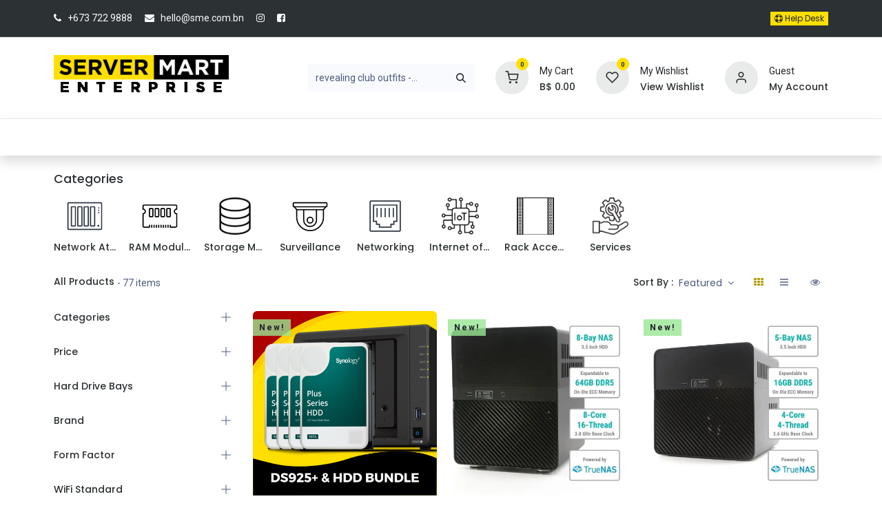

--- FILE ---
content_type: text/html; charset=utf-8
request_url: https://sme.com.bn/shop?brand=7
body_size: 18930
content:
<!DOCTYPE html>
        
<html lang="en-GB" data-website-id="3" data-main-object="ir.ui.view(6525,)" data-add2cart-redirect="1" data-pricelist-id="1">
    <head>
        <meta charset="utf-8"/>
        <meta http-equiv="X-UA-Compatible" content="IE=edge"/>
        <meta name="viewport" content="width=device-width, initial-scale=1"/>
        <meta name="generator" content="Odoo"/>
        <meta name="description" content="Browse all NAS, networking gear, drives, and accessories in one place. Discover reliable, secure IT products curated by Server Mart."/>
        <meta name="keywords" content="buy NAS Brunei,shop server products,Synology store,network equipment Brunei,server parts,all IT products,Server Mart,data storage"/>
                <link rel="manifest" href="/pwa/3/manifest.json"/>
                <link rel="apple-touch-icon" sizes="192x192" href="/web/image/website/3/dr_pwa_icon_192/192x192"/>
                <meta name="theme-color" content="#000000"/>
                <meta name="mobile-web-app-capable" content="yes"/>
                <meta name="apple-mobile-web-app-title" content="Server Mart"/>
                <meta name="apple-mobile-web-app-capable" content="yes"/>
                <meta name="apple-mobile-web-app-status-bar-style" content="default"/>
            
        <meta property="og:type" content="website"/>
        <meta property="og:title" content="Shop All Products | Synology, Ubiquiti, Toshiba Storage in Brunei"/>
        <meta property="og:site_name" content="Server Mart Enterprise"/>
        <meta property="og:url" content="https://sme.com.bn/shop"/>
        <meta property="og:image" content="http://192.168.57.18:8069/web/image/11996-70a0e894/frontpage.png"/>
        <meta property="og:description" content="Browse all NAS, networking gear, drives, and accessories in one place. Discover reliable, secure IT products curated by Server Mart."/>
            
        <meta name="twitter:card" content="summary_large_image"/>
        <meta name="twitter:title" content="Shop All Products | Synology, Ubiquiti, Toshiba Storage in Brunei"/>
        <meta name="twitter:image" content="http://192.168.57.18:8069/web/image/11996-70a0e894/frontpage.png"/>
        <meta name="twitter:description" content="Browse all NAS, networking gear, drives, and accessories in one place. Discover reliable, secure IT products curated by Server Mart."/>
        
        <link rel="canonical" href="https://sme.com.bn/shop"/>
        
        <link rel="preconnect" href="https://fonts.gstatic.com/" crossorigin=""/>
        <title>Shop All Products | Synology, Ubiquiti, Toshiba Storage in Brunei</title>
        <link type="image/x-icon" rel="shortcut icon" href="/web/image/website/3/favicon?unique=f9abb5d"/>
        <link rel="preload" href="/web/static/src/libs/fontawesome/fonts/fontawesome-webfont.woff2?v=4.7.0" as="font" crossorigin=""/>
            <link rel="preload" href="/theme_prime/static/lib/Droggol-Pack-v1.0/fonts/Droggol-Pack.ttf?4iwoe7" as="font" crossorigin=""/>
            <link rel="stylesheet" type="text/css" href="/theme_prime/static/lib/Droggol-Pack-v1.0/droggol-pack-1.css"/>
        <link type="text/css" rel="stylesheet" href="/web/assets/3/b8fd372/web.assets_frontend.min.css"/>
        <script id="web.layout.odooscript" type="text/javascript">
            var odoo = {
                csrf_token: "3cbd2cd6532fa3876674f5761f7b4c753807bc56o1795271301",
                debug: "",
            };
        </script>
            <script type="text/javascript">
                odoo.dr_theme_config = {"json_sidebar_config": {"category_sidebar_style": "2", "category_sidebar_show_count": true, "menu_sidebar_show_category": true, "cart_sidebar_free_delivery_progress": true}, "json_shop_layout": {"layout": "prime", "show_view_switcher": true, "default_view_mode": "grid", "load_more_products": "button"}, "json_shop_product_item": {"style": "2", "image_size": "default", "image_fill": "contain", "show_add_to_cart": true, "show_wishlist": true, "show_compare": true, "show_quick_view": true, "show_similar_products": false, "show_product_preview_swatches": true, "show_rating": true, "show_stock_label": false}, "json_shop_category_pills": {"active": true, "style": "1", "show_child_categories": true, "hide_in_desktop": false}, "json_shop_filters": {"lazy_method": true, "filter_style": "1", "filter_position": "left", "show_in_sidebar": false, "collapsible_category": true, "collapsible_attribute": true, "show_category_count": true, "show_attribute_count": false, "hide_extra_attrib_value": false, "show_rating_filter": true, "show_availability_filter": false}, "json_zoom": {"zoom_enabled": true, "zoom_factor": 2}, "json_product_recent_sales": {"enabled": false, "mode": "fake", "fake_min_threshold": 3, "fake_max_threshold": 15, "duration": 24}, "json_product_view_count": {"enabled": false, "mode": "fake", "fake_min_threshold": 2, "fake_max_threshold": 10}, "bool_enable_ajax_load": false, "json_bottom_bar": {"show_bottom_bar": true, "show_bottom_bar_on_scroll": false, "filters": true, "actions": ["tp_home", "tp_search", "tp_wishlist", "tp_offer", "tp_brands", "tp_category", "tp_orders"]}, "bool_sticky_add_to_cart": true, "json_general_language_pricelist_selector": {"hide_country_flag": false}, "json_b2b_shop_config": {"dr_enable_b2b": false, "dr_only_assigned_pricelist": false}, "json_mobile": {}, "json_product_search": {"advance_search": true, "search_category": true, "search_brand": true, "search_attribute": true, "search_suggestion": true, "search_limit": 8, "pills_limit": 5, "search_max_product": 6, "search_fuzzy": true, "search_fill_products": false, "search_report": true, "delete_search_report": 90}, "json_brands_page": {"disable_brands_grouping": false}, "cart_flow": "default", "theme_installed": true, "pwa_active": true, "pwa_name": "Server Mart", "pwa_show_install_banner": false, "bool_show_bulk_price": false, "bool_show_products_nav": true, "is_public_user": true, "has_sign_up": false};
            </script>
        <script type="text/javascript">
            odoo.__session_info__ = {"is_admin": false, "is_system": false, "is_public": true, "is_internal_user": false, "is_website_user": true, "uid": null, "is_frontend": true, "profile_session": null, "profile_collectors": null, "profile_params": null, "show_effect": true, "currencies": {"113": {"symbol": "B$", "position": "before", "digits": [69, 2]}, "34": {"symbol": "RM", "position": "before", "digits": [69, 2]}, "37": {"symbol": "SGD", "position": "before", "digits": [69, 2]}, "2": {"symbol": "USD", "position": "before", "digits": [69, 2]}}, "quick_login": true, "bundle_params": {"lang": "en_US", "website_id": 3}, "test_mode": false, "websocket_worker_version": "18.0-5", "translationURL": "/website/translations", "cache_hashes": {"translations": "b284cffe652cbb8f5e1f09de3665243805a00d9f"}, "geoip_country_code": null, "geoip_phone_code": null, "lang_url_code": "en_GB", "turnstile_site_key": "0x4AAAAAAB7um6Pw3VLkaeWb"};
            if (!/(^|;\s)tz=/.test(document.cookie)) {
                const userTZ = Intl.DateTimeFormat().resolvedOptions().timeZone;
                document.cookie = `tz=${userTZ}; path=/`;
            }
        </script>
        <script type="text/javascript" defer="defer" src="/web/assets/3/ddcf5f8/web.assets_frontend_minimal.min.js" onerror="__odooAssetError=1"></script>
        <script type="text/javascript" defer="defer" data-src="/web/assets/3/b47f1a8/web.assets_frontend_lazy.min.js" onerror="__odooAssetError=1"></script>
        
        
    </head>
    <body>



        <div id="wrapwrap" class="   ">
            <a class="o_skip_to_content btn btn-primary rounded-0 visually-hidden-focusable position-absolute start-0" href="#wrap">Skip to Content</a>
            
            <div class="offcanvas offcanvas-end tp-account-info-sidebar tp-offcanvas-sidebar bg-200" tabindex="-1" aria-hidden="true">
                <div class="d-flex justify-content-between align-items-center bg-white border-bottom p-3">
                    <div class="d-flex align-items-center">
                        <i class="dri dri-user tp-bg-soft-primary text-primary rounded-circle me-3 tp-header-icon"></i>
                        <h5 class="mb-0">Guest</h5>
                    </div>
                    <button type="button" class="btn-close" data-bs-dismiss="offcanvas" title="Close" aria-label="Close"></button>
                </div>
                <div class="tp-scrollable-y flex-grow-1">
                    <ul class="list-group p-2 mt-2 tp-hook-public-user">
                        <a href="/web/login" class="list-group-item list-group-item-action d-flex align-items-center">
                            <div class="d-flex align-items-center">
                                <svg xmlns="http://www.w3.org/2000/svg" width="1em" height="1em" fill="currentColor" class="bi bi-box-arrow-in-right" viewBox="0 0 16 16">
                                    <path fill-rule="evenodd" d="M6 3.5a.5.5 0 0 1 .5-.5h8a.5.5 0 0 1 .5.5v9a.5.5 0 0 1-.5.5h-8a.5.5 0 0 1-.5-.5v-2a.5.5 0 0 0-1 0v2A1.5 1.5 0 0 0 6.5 14h8a1.5 1.5 0 0 0 1.5-1.5v-9A1.5 1.5 0 0 0 14.5 2h-8A1.5 1.5 0 0 0 5 3.5v2a.5.5 0 0 0 1 0v-2z"></path>
                                    <path fill-rule="evenodd" d="M11.854 8.354a.5.5 0 0 0 0-.708l-3-3a.5.5 0 1 0-.708.708L10.293 7.5H1.5a.5.5 0 0 0 0 1h8.793l-2.147 2.146a.5.5 0 0 0 .708.708l3-3z"></path>
                                </svg>
                                <h6 class="mb-0 ms-3">Login</h6>
                            </div>
                        </a>
                        <a href="/web/signup" class="list-group-item list-group-item-action d-flex align-items-center">
                            <div class="d-flex align-items-center">
                                <svg xmlns="http://www.w3.org/2000/svg" width="1em" height="1em" fill="currentColor" class="bi bi-person-plus" viewBox="0 0 16 16">
                                    <path d="M6 8a3 3 0 1 0 0-6 3 3 0 0 0 0 6zm2-3a2 2 0 1 1-4 0 2 2 0 0 1 4 0zm4 8c0 1-1 1-1 1H1s-1 0-1-1 1-4 6-4 6 3 6 4zm-1-.004c-.001-.246-.154-.986-.832-1.664C9.516 10.68 8.289 10 6 10c-2.29 0-3.516.68-4.168 1.332-.678.678-.83 1.418-.832 1.664h10z"></path>
                                    <path fill-rule="evenodd" d="M13.5 5a.5.5 0 0 1 .5.5V7h1.5a.5.5 0 0 1 0 1H14v1.5a.5.5 0 0 1-1 0V8h-1.5a.5.5 0 0 1 0-1H13V5.5a.5.5 0 0 1 .5-.5z"></path>
                                </svg>
                                <h6 class="mb-0 ms-3">Register</h6>
                            </div>
                        </a>
                    </ul>
                    <ul class="list-group p-2 mt-2 tp-hook-generic">
                        <a href="/shop/cart" class="list-group-item list-group-item-action d-flex align-items-center">
                            <div class="d-flex align-items-center">
                                <i class="dri dri-cart"></i>
                                <div class="d-flex align-items-center">
                                    <h6 class="mb-0 ms-3">My Cart</h6> <span class="ms-2">(<span class="my_cart_quantity" data-order-id="">0</span>)</span>
                                </div>
                            </div>
                        </a>
                        <a href="/shop/wishlist" class="list-group-item list-group-item-action d-flex align-items-center">
                            <div class="d-flex align-items-center">
                                <i class="dri dri-wishlist"></i>
                                <div class="d-flex align-items-center">
                                    <h6 class="mb-0 ms-3">My Wishlist</h6> <span class="ms-2">(<span class="tp-wishlist-counter">0</span>)</span>
                                </div>
                            </div>
                        </a>
                    </ul>
                </div>
            </div>
        <div class="tp-bottombar-component o_not_editable w-100 tp-bottombar-component-style-1 p-0 tp-has-drower-element  ">
            <div class="d-flex justify-content-around border-bottom">
                <div class="py-2 w-50 text-center d-flex justify-content-center align-items-center">
                    <div class="">
                        <h6 class="d-inline me-1 tp-filter-bottom-sidebar-toggle">
                            <i class="fa fa-filter text-primary"></i> <span class="text-body"> Filters </span>
                        </h6>
                    </div>
                </div>
                <div class="py-2 w-50 border-start text-center d-flex justify-content-center align-items-center">
                    <div class="dropdown dropdown_sorty_by">
                        <h6 class="d-inline me-1">
                            <i class="fa fa-sort-amount-desc text-primary"></i>
                        </h6>
                        <a role="button" class="text-body py-2 h6" data-bs-toggle="offcanvas" href="#tp-shop-sort-sidebar" aria-controls="tp-shop-sort-sidebar">
                            <span>Featured</span>
                        </a>
                    </div>
                </div>
            </div>

            <ul class="list-inline my-2 px-5 d-flex tp-bottombar-main-element justify-content-between">
                    
        <li class="list-inline-item o_not_editable position-relative tp-bottom-action-btn text-center  ">
            <a aria-label="Home" class=" " href="/">
                <i class="tp-action-btn-icon fa fa-home"></i>
            </a>
            <div class="tp-action-btn-label">Home</div>
        </li>
                    
        <li class="list-inline-item o_not_editable position-relative tp-bottom-action-btn text-center tp-search-sidebar-action ">
            <a aria-label="Search" class=" " href="#">
                <i class="tp-action-btn-icon dri dri-search"></i>
            </a>
            <div class="tp-action-btn-label">Search</div>
        </li>
                    
                        <li class="list-inline-item text-center tp-bottom-action-btn tp-drawer-action-btn align-items-center d-flex justify-content-center rounded-circle">
                            <a href="#" aria-label="Open menu"><i class="tp-drawer-icon fa fa-th"></i></a>
                        </li>
        <li class="list-inline-item o_not_editable position-relative tp-bottom-action-btn text-center  ">
            <a aria-label="Wishlist" class="o_wsale_my_wish tp-force-d-block " href="/shop/wishlist">
                <i class="tp-action-btn-icon dri dri-wishlist"></i>
                <sup class="my_wish_quantity o_animate_blink badge bg-primary">0</sup>
            </a>
            <div class="tp-action-btn-label">Wishlist</div>
        </li>
                    
                    
                    
                    
                <li class="list-inline-item o_not_editable tp-bottom-action-btn">
                    <a href="#" class="tp-account-info-sidebar-action tp-action-btn-icon" aria-label="Account Info">
                        <i class="dri dri-user"></i>
                    </a>
                    <div class="tp-action-btn-label">Account</div>
                </li>
            </ul>
            <hr class="mx-4"/>
            <ul class="list-inline d-flex my-2 px-5 tp-bottombar-secondary-element justify-content-between">
        <li class="list-inline-item o_not_editable position-relative tp-bottom-action-btn text-center  ">
            <a aria-label="Offers" class=" " href="/offers">
                <i class="tp-action-btn-icon dri dri-bolt"></i>
            </a>
            <div class="tp-action-btn-label">Offers</div>
        </li>
        <li class="list-inline-item o_not_editable position-relative tp-bottom-action-btn text-center  ">
            <a aria-label="Brands" class=" " href="/shop/all-brands">
                <i class="tp-action-btn-icon dri dri-tag-l "></i>
            </a>
            <div class="tp-action-btn-label">Brands</div>
        </li>
        <li class="list-inline-item o_not_editable position-relative tp-bottom-action-btn text-center tp-category-action ">
            <a aria-label="Category" class=" " href="#">
                <i class="tp-action-btn-icon dri dri-category"></i>
            </a>
            <div class="tp-action-btn-label">Category</div>
        </li>
        <li class="list-inline-item o_not_editable position-relative tp-bottom-action-btn text-center  ">
            <a aria-label="Orders" class=" " href="/my/orders">
                <i class="tp-action-btn-icon fa fa-file-text-o"></i>
            </a>
            <div class="tp-action-btn-label">Orders</div>
        </li>
            </ul>
        </div>
                <header id="top" data-anchor="true" data-name="Header" data-extra-items-toggle-aria-label="Extra items button" class="   tp-custom-header o_header_standard" style=" ">
            <div class="tp-preheader o_colored_level o_cc" data-name="Preheader">
                <div class="container">
                    <div class="row justify-content-center align-items-center justify-content-lg-between">
                        <div class="col-auto py-3 d-none d-lg-block">
                            <div class="d-flex align-items-center gap-3">
        

        
                                <div class="oe_structure oe_structure_solo"><section class="s_text_block o_colored_level pb0 pt0" data-snippet="s_text_block" data-name="Text">
        <div class="s_allow_columns container">
            <p><span class="fa fa-phone"></span>&nbsp; &nbsp;<a class="o_translate_inline" href="tel:+6737229888">+673 722 9888</a>&nbsp; &nbsp; &nbsp;&nbsp;<span class="fa fa-envelope"></span>&nbsp; &nbsp;<a class="o_translate_inline" href="/cdn-cgi/l/email-protection#1a727f7676755a69777f34797577347874"><span class="__cf_email__" data-cfemail="462e232a2a2906352b236825292b682428">[email&#160;protected]</span></a>&nbsp; &nbsp; &nbsp;&nbsp;<a href="https://instagram.com/servermart.bn" target="_blank"><span class="fa fa-instagram"></span></a>&nbsp; &nbsp; &nbsp;&nbsp;<a href="https://fb.com/servermart.bn" target="_blank"><span class="fa fa-facebook-square"></span></a></p></div>
    </section></div>
                            </div>
                        </div>
                        <div class="col-auto py-3 pb0 pt0"><div class="oe_structure oe_structure_solo"><section class="s_call_to_action_4 o_colored_level o_cc o_cc5 pb0 pt0" data-snippet="s_call_to_action_4" data-name="Call To Action - 4" id="Call-To-Action---4" data-anchor="true">
            <div class="container">
                <div class="row justify-content-center align-items-center text-center text-md-start s_col_no_resize s_col_no_bgcolor s_nb_column_fixed">
                    <div class="col-12 col-md-auto">
                        <p class="mb-2 mb-md-0" style="text-align: right;"><span class="o_small-fs"></span><br/></p>
                    </div>
                    <div class="col-12 col-md-auto">
                        <a href="/helpdesk" class="btn btn-primary btn-sm"><span class="fa fa-life-bouy"></span>&nbsp;Help Desk</a>
                    </div>
                </div>
            </div>
        </section></div>
                        </div>
                    </div>
                </div>
            </div>
                    
                <div class="tp-header-box o_header_hide_on_scroll d-none d-lg-block o_colored_level o_cc">
                <div class="container">
                    <div class="row align-items-center">
                        <div class="col-auto py-3">
                            
    <a data-name="Navbar Logo" href="/" class="navbar-brand logo d-inline-block">
            
            <span role="img" aria-label="Logo of Server Mart Enterprise" title="Server Mart Enterprise"><img src="/web/image/website/3/logo/Server%20Mart%20Enterprise?unique=f9abb5d" class="img img-fluid" width="95" height="40" alt="Server Mart Enterprise" loading="lazy"/></span>
        </a>
    
                        </div>
                        <div class="col-auto py-3 flex-grow-1">
    <form method="get" class="o_searchbar_form s_searchbar_input mx-auto o_wsale_products_searchbar_form o_not_editable" action="/shop" data-snippet="s_searchbar_input">
            <div role="search" class="input-group border tp-input-border-radius">
        <input type="search" name="search" class="search-query form-control oe_search_box  border-0 bg-light" placeholder="Search..." value="revealing club outfits -pdf" data-search-type="products" data-limit="5" data-display-image="true" data-display-description="true" data-display-extra-link="true" data-display-detail="true" data-order-by="name asc"/>
        <button type="submit" aria-label="Search" title="Search" class="btn oe_search_button btn-light">
            <i class="oi oi-search"></i>
            <span class="oe_search_found">
                <small>(0 found)</small>
            </span>
        </button>
    </div>

            <input name="order" type="hidden" class="o_search_order_by oe_unremovable" value="name asc"/>
            
                            
        </form>
                        </div>
                        <div class="col-auto py-3 o_not_editable">
                            <div class="row align-items-center justify-content-end tp-account-info">
                                <div class="col-auto my-1">
                                    
                                        <div class="d-flex align-items-center">
                                            <div class="flex-shrink-0">
                                                <div class="o_not_editable position-relative o_wsale_my_cart tp-cart-sidebar-action ">
                                                    <a href="/shop/cart">
                                                        <i class="dri dri-cart tp-light-bg rounded-circle"></i>
                                                        <sup class="my_cart_quantity badge bg-primary" data-order-id="">0</sup>
                                                    </a>
                                                </div>
                                            </div>
                                            <div class="flex-grow-1 ms-3 d-none d-xl-block">
                                                <div class="mb-1">My Cart</div>
                                                <a class="tp-cart-sidebar-action" href="#"><p class="dr-update-cart-total h6 mb-0">B$ <span class="oe_currency_value">0.00</span></p></a>
                                            </div>
                                        </div>
                                    
                                </div>
                                <div class="col-auto my-1">
                                    <div class="d-flex align-items-center">
                                        <div class="flex-shrink-0">
                                            
                                                <div class="o_not_editable position-relative o_wsale_my_wish ">
                                                    <a href="/shop/wishlist">
                                                        <i class="dri dri-wishlist tp-light-bg rounded-circle"></i>
                                                        <sup class="my_wish_quantity o_animate_blink badge bg-primary">0</sup>
                                                    </a>
                                                </div>
                                            
                                        </div>
                                        <div class="flex-grow-1 ms-3 d-none d-xl-block">
                                            <div class="mb-1">My Wishlist</div>
                                            <a href="/shop/wishlist"><p class="h6 mb-0">View Wishlist</p></a>
                                        </div>
                                    </div>
                                </div>
                                <div class="col-auto my-1">
                                    <div class="d-flex align-items-center">
                                        <div class="flex-shrink-0">
                                            <a href="#" class="tp-account-info-sidebar-action">
                                                <i class="dri dri-user tp-light-bg rounded-circle"></i>
                                            </a>
                                        </div>
                                        <div class="flex-grow-1 ms-3 d-none d-xl-block">
                                            <div style="max-width: 150px;" class="text-truncate mb-1">Guest</div>
                                            <a class="tp-account-info-sidebar-action" href="#"><p class="h6 mb-0">My Account</p></a>
                                        </div>
                                    </div>
                                </div>
                            </div>
                        </div>
                    </div>
                </div>
            </div>
    <nav data-name="Navbar" aria-label="Main" class="navbar navbar-expand-lg navbar-light o_colored_level o_cc d-none d-lg-block shadow-sm ">
        
                
                <div id="o_main_nav" class="container">
                    <div class="font-caveat d-none d-xxl-block fs-4 lh-1 slogan text-black-50" style="width: 11%;"><div data-oe-version="1.2">Servers Made Simple.</div><div>Securely Yours.</div></div>
    <ul role="menu" id="top_menu" class="nav navbar-nav top_menu o_menu_loading flex-grow-1">
        
                        
    <li role="presentation" class="nav-item  ">
        <a role="menuitem" href="/" class="nav-link " style="">
            <span>
                <span>Home</span>
            </span>
        </a>
    </li>
    <li role="presentation" class="nav-item  ">
        <a role="menuitem" href="/shop" class="nav-link active" style="">
            <span>
                <span>Shop</span>
            </span>
        </a>
    </li>
    <li role="presentation" class="nav-item   dropdown position-static">
        <a data-bs-toggle="dropdown" href="#" role="menuitem" class="nav-link dropdown-toggle o_mega_menu_toggle  " data-bs-display="static" style="">
            <span>
                <span>Categories</span>
            </span>
        </a>
            <div data-name="Mega Menu" role="menuitem" class="dropdown-menu o_mega_menu o_mega_menu_container_size">
        




































































































































































































































































































































<section class="tp-droggol-18-builder-snippet s_category_snippet_wrapper s_no_category_sync bg-white o_colored_level pt0 pb16" data-tp-snippet-id="s_category_snippet" data-selection-info='{"selectionType":"manual","recordsIDs":[1,2,4,14,16,20],"model":"product.public.category"}' data-ui-config-info='{"style":"s_tp_category_style_4","activeActions":[]}'><div class="container s_category_snippet dr_not_editable"></div></section></div>
    </li>
    <li role="presentation" class="nav-item   dropdown position-static">
        <a data-bs-toggle="dropdown" href="#" role="menuitem" class="nav-link dropdown-toggle o_mega_menu_toggle  " data-bs-display="static" style="">
            <span>
                <span>Brands</span>
            </span>
        </a>
            <div data-name="Mega Menu" role="menuitem" class="dropdown-menu o_mega_menu o_mega_menu_container_size">
    








<section class="s_mega_menu_thumbnails o_colored_level o_cc o_cc1 pt0">
        <div class="container">
            <div class="row justify-content-center">
                <div class="col-12 px-0 o_colored_level col-lg-2 offset-lg-1">
                    <div class="container">
                        <div class="row">
    
    
    
    
    

                            <div class="w-100 d-none d-lg-block"></div>

    
    
    
    
    <div class="col-6 text-center py-2 o_colored_level col-lg-9">
        <a href="/shop/brand/synology" class="nav-link p-0" data-name="Menu Item">
            <img src="/web/image/10671-c33e315e/1.webp?access_token=3ee15a2a-3f3b-476d-a989-1c045a9828d6" alt="" class="img-fluid img o_we_custom_image" data-mimetype="image/webp" data-original-id="10666" data-original-src="/web/image/10666-84d8f313/1.png" data-mimetype-before-conversion="image/png" data-resize-width="NaN" loading="lazy">
            
        </a>
    </div>
                        </div>
                    </div>
                </div><div class="col-12 px-0 o_colored_level col-lg-2">
                    <div class="container">
                        <div class="row">
    
    
    
    
    

                            <div class="w-100 d-none d-lg-block o_colored_level"></div>

    
    
    
    
    <div class="col-6 text-center py-2 o_colored_level col-lg-9">
        <a href="/shop/brand/toshiba" class="nav-link p-0" data-name="Menu Item">
            <img src="/web/image/10677-fd8566d2/5.webp?access_token=c9816f2c-6a4a-445a-ac09-a5ae19ddbfd1" alt="" class="img-fluid img o_we_custom_image" data-mimetype="image/webp" data-original-id="10673" data-original-src="/web/image/10673-02ac4728/5.png" data-mimetype-before-conversion="image/png" data-resize-width="NaN" loading="lazy">
            <br>
            
        </a>
    </div>
                        </div>
                    </div>
                </div><div class="col-12 px-0 o_colored_level col-lg-2">
                    <div class="container">
                        <div class="row">
    
    
    
    
    

                            <div class="w-100 d-none d-lg-block o_colored_level"></div>

    
    
    
    
    <div class="col-6 text-center py-2 o_colored_level col-lg-9">
        <a href="/shop/brand/ubiquiti" class="nav-link p-0" data-name="Menu Item">
            <img src="/web/image/10683-e4cb6f6e/3.webp?access_token=a6f618db-6dfc-4e8d-9530-21348865d503" alt="" class="img-fluid img o_we_custom_image" data-mimetype="image/webp" data-original-id="10679" data-original-src="/web/image/10679-b0354f73/3.png" data-mimetype-before-conversion="image/png" data-resize-width="NaN" loading="lazy">
            <br>
            
        </a>
    </div>
                        </div>
                    </div>
                </div><div class="col-12 px-0 o_colored_level col-lg-2">
                    <div class="container">
                        <div class="row">
    
    
    
    
    

                            <div class="w-100 d-none d-lg-block o_colored_level"></div>

    
    
    
    
    <div class="col-6 text-center py-2 o_colored_level col-lg-9">
        <a href="/shop/brand/tp-link" class="nav-link p-0" data-name="Menu Item">
            <img src="/web/image/10676-8a070aa1/2.webp?access_token=fb82f804-7b09-49fa-a865-6018ef55c097" alt="" class="img-fluid img o_we_custom_image" data-mimetype="image/webp" data-original-id="10674" data-original-src="/web/image/10674-744b7c00/2.png" data-mimetype-before-conversion="image/png" data-resize-width="NaN" loading="lazy">
            <br>
            
        </a>
    </div>
                        </div>
                    </div>
                </div><div class="col-12 px-0 o_colored_level col-lg-2">
                    <div class="container">
                        <div class="row">
    
    
    
    
    

                            <div class="w-100 d-none d-lg-block o_colored_level"></div>

    
    
    
    
    <div class="col-6 text-center py-2 o_colored_level col-lg-9">
        <a href="/shop/brand/samsung" class="nav-link p-0" data-name="Menu Item">
            <img src="/web/image/10682-166ca184/7.webp?access_token=66745c9b-fe9b-40ca-be71-596fc66045df" alt="" class="img-fluid img o_we_custom_image" data-mimetype="image/webp" data-original-id="10680" data-original-src="/web/image/10680-6425b9f2/7.png" data-mimetype-before-conversion="image/png" data-resize-width="NaN" loading="lazy">
            <br>
            
        </a>
    </div>
                        </div>
                    </div>
                </div><div class="col-12 px-0 o_colored_level col-lg-2">
                    <div class="container">
                        <div class="row">
    
    
    
    
    

                            <div class="w-100 d-none d-lg-block o_colored_level"></div>

    
    
    
    
    <div class="col-6 text-center py-2 o_colored_level col-lg-9">
        <a href="/shop/brand/moes" class="nav-link p-0" data-name="Menu Item">
            <img src="/web/image/10678-51fd7266/4.webp?access_token=f4262566-5fbb-4c35-b0ef-b668405a3eb7" alt="" class="img-fluid img o_we_custom_image" data-mimetype="image/webp" data-original-id="10675" data-original-src="/web/image/10675-0d513448/4.png" data-mimetype-before-conversion="image/png" data-resize-width="NaN" loading="lazy">
            <br>
            
        </a>
    </div>
                        </div>
                    </div>
                </div><div class="col-12 px-0 o_colored_level col-lg-2">
                    <div class="container">
                        <div class="row">
    
    
    
    
    

                            <div class="w-100 d-none d-lg-block o_colored_level"></div>

    
    
    
    
    <div class="col-6 text-center py-2 o_colored_level col-lg-9">
        <a href="/shop/brand/asus" class="nav-link p-0" data-name="Menu Item">
            <img src="/web/image/10684-50d7e1ab/8.webp?access_token=99e3edab-2a71-4bb1-9e15-ccab27b602ca" alt="" class="img-fluid img o_we_custom_image" data-mimetype="image/webp" data-original-id="10681" data-original-src="/web/image/10681-cdf9ed21/8.png" data-mimetype-before-conversion="image/png" data-resize-width="NaN" loading="lazy">
            <br>
            
        </a>
    </div>
                        </div>
                    </div>
                </div><div class="col-12 px-0 o_colored_level col-lg-2">
                    <div class="container">
                        <div class="row">
    
    
    
    
    

                            <div class="w-100 d-none d-lg-block o_colored_level"></div>

    
    
    
    
    <div class="col-6 text-center py-2 o_colored_level col-lg-9">
        <a href="/shop/brand/nemix-ram" class="nav-link p-0" data-name="Menu Item">
            <img src="/web/image/11992-45414303/nemix-ram.webp?access_token=858eb35c-b573-41be-bc01-f77a9628ce9b" alt="" class="img-fluid img o_we_custom_image" data-mimetype="image/webp" data-original-id="11991" data-original-src="/web/image/11991-9fabb7c7/nemix-ram.png" data-mimetype-before-conversion="image/png" data-resize-width="NaN" loading="lazy">
            <br>
            
        </a>
    </div>
                        </div>
                    </div>
                </div>
                
            </div>
        </div>
        <div class="s_mega_menu_thumbnails_footer px-0 o_colored_level">
            <div class="container row mx-auto px-0 w-100 align-items-center">
                
                
                
                <div class="col-12 py-2 o_colored_level col-lg-12">
                    <a href="/shop/all-brands" class="d-block btn btn-secondary">
                        <i class="fa fa-plus-square-o s_mega_menu_thumbnails_icon me-2"></i> Browse All Brands</a>
                </div>
            </div>
        </div>
    </section></div>
    </li>
    <li role="presentation" class="nav-item   dropdown ">
        <a data-bs-toggle="dropdown" href="#" role="menuitem" class="nav-link dropdown-toggle   " style="">
            <span>
                <span>Solutions</span>
            </span>
        </a><ul role="menu" class="dropdown-menu ">
    <li role="presentation" class="  ">
        <a role="menuitem" href="/solution/for-small-medium-enterprises" class="dropdown-item " style="">
            <span>
                <span>For Small &amp; Medium Enterprises</span>
            </span>
        </a>
    </li>
    <li role="presentation" class="  ">
        <a role="menuitem" href="/solution/for-video-production" class="dropdown-item " style="">
            <span>
                <span>For Video Production</span>
            </span>
        </a>
    </li>
    <li role="presentation" class="  ">
        <a role="menuitem" href="/solution/for-photographers" class="dropdown-item " style="">
            <span>
                <span>For Photographers</span>
            </span>
        </a>
    </li>
    <li role="presentation" class="  ">
        <a role="menuitem" href="/solution/for-graphic-designers" class="dropdown-item " style="">
            <span>
                <span>For Graphic Designers</span>
            </span>
        </a>
    </li>
    <li role="presentation" class="  ">
        <a role="menuitem" href="/solution/work-from-home" class="dropdown-item " style="">
            <span>
                <span>Work From Home</span>
            </span>
        </a>
    </li>
    <li role="presentation" class="  ">
        <a role="menuitem" href="/solution/cloud-drive-storage" class="dropdown-item " style="">
            <span>
                <span>Cloud Drive Storage</span>
            </span>
        </a>
    </li>
    <li role="presentation" class="  ">
        <a role="menuitem" href="/solution/backup-data-protection" class="dropdown-item " style="">
            <span>
                <span>Backup &amp; Data Protection</span>
            </span>
        </a>
    </li>
    <li role="presentation" class="  ">
        <a role="menuitem" href="/solution/self-hosted-website" class="dropdown-item " style="">
            <span>
                <span>Self-hosted Website</span>
            </span>
        </a>
    </li>
        </ul>
    </li>
    <li role="presentation" class="nav-item  ">
        <a role="menuitem" href="/blog" class="nav-link " style="">
            <span>
                <span>Blog</span>
            </span>
        </a>
    </li>
                    
    </ul>
                </div>
            
    </nav>
    <nav data-name="Navbar" aria-label="Mobile" class="navbar None navbar-light o_colored_level o_cc o_header_mobile d-block d-lg-none shadow-sm ">
        
            <div id="o_main_nav" class="container flex-wrap">
                
                <ul class="o_header_mobile_buttons_wrap navbar-nav flex-row align-items-center gap-2 mb-0">
                    <li>
                        <button class="tp-menu-sidebar-action btn btn-link p-0 o_not_editable shadow-none" type="button" data-bs-toggle="offcanvas" data-bs-target="#top_menu_collapse_mobile" aria-controls="top_menu_collapse_mobile" aria-expanded="false" aria-label="Toggle navigation">
                            <svg xmlns="http://www.w3.org/2000/svg" width="1em" height="1em" fill="currentColor" class="bi bi-list" viewBox="0 0 16 16">
                                <path fill-rule="evenodd" d="M2.5 12a.5.5 0 0 1 .5-.5h10a.5.5 0 0 1 0 1H3a.5.5 0 0 1-.5-.5zm0-4a.5.5 0 0 1 .5-.5h10a.5.5 0 0 1 0 1H3a.5.5 0 0 1-.5-.5zm0-4a.5.5 0 0 1 .5-.5h10a.5.5 0 0 1 0 1H3a.5.5 0 0 1-.5-.5z"></path>
                            </svg>
                        </button>
                    </li>
                </ul>
                
    <a data-name="Navbar Logo" href="/" class="navbar-brand logo me-0">
            
            <span role="img" aria-label="Logo of Server Mart Enterprise" title="Server Mart Enterprise"><img src="/web/image/website/3/logo/Server%20Mart%20Enterprise?unique=f9abb5d" class="img img-fluid" width="95" height="40" alt="Server Mart Enterprise" loading="lazy"/></span>
        </a>
    
                
        <ul class="list-inline mb-0 d-flex align-items-center tp-account-info ">



                
                    <li class="list-inline-item mx-0 o_not_editable o_wsale_my_cart tp-cart-sidebar-action  ">
                        <a href="/shop/cart" class="">
                            <div class="d-flex flex-column align-items-center justify-content-center">
                                <div class="d-flex align-items-center">
                                    <div class="position-relative">
                                        <i class="dri dri-cart"></i>
                                        <sup class="my_cart_quantity text-bg-primary position-absolute " data-order-id="">0</sup>
                                    </div>
                                </div>
                            </div>
                        </a>
                    </li>
                
        </ul>
                <div id="top_menu_collapse_mobile" class="offcanvas offcanvas-start tp-menu-sidebar tp-offcanvas-sidebar o_navbar_mobile">
                    <div class="offcanvas-body p-0">
                        <div class="p-3 d-flex align-items-center justify-content-between border-bottom">
                            <img class="logo" alt="Server Mart Enterprise" src="/web/image/website/3/logo/60x60" loading="lazy"/>
                            <div class="d-flex align-items-center gap-3">
        

        
                                <button type="button" class="btn-close rounded-circle border px-2 py-1" data-bs-dismiss="offcanvas" title="Close" aria-label="Close"></button>
                            </div>
                        </div>
                        <div class="p-3 border-bottom tp-hook-category">
                            <div class="row g-0">
                                <div class="col-4 text-center p-1 mb-3">
                                    <a class="d-block" href="/shop/category/1" title="Network Attached Storage (NAS)">
                                        <img loading="lazy" class="img category-img img-fluid" alt="Network Attached Storage (NAS)" src="/web/image/product.public.category/1/image_128"/>
                                        <p class="h6 mt-2 mb-0 text-truncate category-name">Network Attached Storage (NAS)</p>
                                    </a>
                                </div><div class="col-4 text-center p-1 mb-3">
                                    <a class="d-block" href="/shop/category/14" title="RAM Module for NAS">
                                        <img loading="lazy" class="img category-img img-fluid" alt="RAM Module for NAS" src="/web/image/product.public.category/14/image_128"/>
                                        <p class="h6 mt-2 mb-0 text-truncate category-name">RAM Module for NAS</p>
                                    </a>
                                </div><div class="col-4 text-center p-1 mb-3">
                                    <a class="d-block" href="/shop/category/2" title="Storage Media">
                                        <img loading="lazy" class="img category-img img-fluid" alt="Storage Media" src="/web/image/product.public.category/2/image_128"/>
                                        <p class="h6 mt-2 mb-0 text-truncate category-name">Storage Media</p>
                                    </a>
                                </div><div class="col-4 text-center p-1 mb-3">
                                    <a class="d-block" href="/shop/category/16" title="Surveillance">
                                        <img loading="lazy" class="img category-img img-fluid" alt="Surveillance" src="/web/image/product.public.category/16/image_128"/>
                                        <p class="h6 mt-2 mb-0 text-truncate category-name">Surveillance</p>
                                    </a>
                                </div><div class="col-4 text-center p-1 mb-3">
                                    <a class="d-block" href="/shop/category/4" title="Networking">
                                        <img loading="lazy" class="img category-img img-fluid" alt="Networking" src="/web/image/product.public.category/4/image_128"/>
                                        <p class="h6 mt-2 mb-0 text-truncate category-name">Networking</p>
                                    </a>
                                </div><div class="col-4 text-center p-1 mb-3">
                                    <a class="d-block" href="/shop/category/20" title="Internet of Things (IoT)">
                                        <img loading="lazy" class="img category-img img-fluid" alt="Internet of Things (IoT)" src="/web/image/product.public.category/20/image_128"/>
                                        <p class="h6 mt-2 mb-0 text-truncate category-name">Internet of Things (IoT)</p>
                                    </a>
                                </div>
                            </div>
                            <a href="#" class="btn btn-light w-100 fw-bold border tp-category-action" data-position="start">
                                <svg xmlns="http://www.w3.org/2000/svg" width="1em" height="1em" fill="currentColor" class="bi bi-grid-fill text-primary me-2" viewBox="0 0 16 16">
                                    <path d="M1 2.5A1.5 1.5 0 0 1 2.5 1h3A1.5 1.5 0 0 1 7 2.5v3A1.5 1.5 0 0 1 5.5 7h-3A1.5 1.5 0 0 1 1 5.5zm8 0A1.5 1.5 0 0 1 10.5 1h3A1.5 1.5 0 0 1 15 2.5v3A1.5 1.5 0 0 1 13.5 7h-3A1.5 1.5 0 0 1 9 5.5zm-8 8A1.5 1.5 0 0 1 2.5 9h3A1.5 1.5 0 0 1 7 10.5v3A1.5 1.5 0 0 1 5.5 15h-3A1.5 1.5 0 0 1 1 13.5zm8 0A1.5 1.5 0 0 1 10.5 9h3a1.5 1.5 0 0 1 1.5 1.5v3a1.5 1.5 0 0 1-1.5 1.5h-3A1.5 1.5 0 0 1 9 13.5z"></path>
                                </svg>
                                Explore All Categories
                            </a>
                        </div>
                        
    <ul role="menu" class="nav navbar-nav top_menu  border-bottom">
        
    <li role="presentation" class="nav-item  ">
        <a role="menuitem" href="/" class="nav-link " style="">
            <span>
                <span>Home</span>
            </span>
        </a>
    </li>
    <li role="presentation" class="nav-item  ">
        <a role="menuitem" href="/shop" class="nav-link active" style="">
            <span>
                <span>Shop</span>
            </span>
        </a>
    </li>
    <li role="presentation" class="nav-item   dropdown position-static">
        <a data-bs-toggle="dropdown" href="#" role="menuitem" class="nav-link dropdown-toggle o_mega_menu_toggle  d-flex justify-content-between align-items-center" data-bs-display="static" style="">
            <span>
                <span>Categories</span>
            </span>
        </a>
    </li>
    <li role="presentation" class="nav-item   dropdown position-static">
        <a data-bs-toggle="dropdown" href="#" role="menuitem" class="nav-link dropdown-toggle o_mega_menu_toggle  d-flex justify-content-between align-items-center" data-bs-display="static" style="">
            <span>
                <span>Brands</span>
            </span>
        </a>
    </li>
    <li role="presentation" class="nav-item   dropdown ">
        <a data-bs-toggle="dropdown" href="#" role="menuitem" class="nav-link dropdown-toggle   d-flex justify-content-between align-items-center" style="">
            <span>
                <span>Solutions</span>
            </span>
        </a><ul role="menu" class="dropdown-menu position-relative rounded-0 o_dropdown_without_offset">
    <li role="presentation" class="  ">
        <a role="menuitem" href="/solution/for-small-medium-enterprises" class="dropdown-item " style="">
            <span>
                <span>For Small &amp; Medium Enterprises</span>
            </span>
        </a>
    </li>
    <li role="presentation" class="  ">
        <a role="menuitem" href="/solution/for-video-production" class="dropdown-item " style="">
            <span>
                <span>For Video Production</span>
            </span>
        </a>
    </li>
    <li role="presentation" class="  ">
        <a role="menuitem" href="/solution/for-photographers" class="dropdown-item " style="">
            <span>
                <span>For Photographers</span>
            </span>
        </a>
    </li>
    <li role="presentation" class="  ">
        <a role="menuitem" href="/solution/for-graphic-designers" class="dropdown-item " style="">
            <span>
                <span>For Graphic Designers</span>
            </span>
        </a>
    </li>
    <li role="presentation" class="  ">
        <a role="menuitem" href="/solution/work-from-home" class="dropdown-item " style="">
            <span>
                <span>Work From Home</span>
            </span>
        </a>
    </li>
    <li role="presentation" class="  ">
        <a role="menuitem" href="/solution/cloud-drive-storage" class="dropdown-item " style="">
            <span>
                <span>Cloud Drive Storage</span>
            </span>
        </a>
    </li>
    <li role="presentation" class="  ">
        <a role="menuitem" href="/solution/backup-data-protection" class="dropdown-item " style="">
            <span>
                <span>Backup &amp; Data Protection</span>
            </span>
        </a>
    </li>
    <li role="presentation" class="  ">
        <a role="menuitem" href="/solution/self-hosted-website" class="dropdown-item " style="">
            <span>
                <span>Self-hosted Website</span>
            </span>
        </a>
    </li>
        </ul>
    </li>
    <li role="presentation" class="nav-item  ">
        <a role="menuitem" href="/blog" class="nav-link " style="">
            <span>
                <span>Blog</span>
            </span>
        </a>
    </li>
                        
    </ul>
                        <ul class="nav navbar-nav py-2 tp-hook-account-info">
                            <li class="nav-item">
                                <a href="/shop/cart" class="nav-link">
                                    <div class="d-flex align-items-center">
                                        <i class="dri dri-cart"></i>
                                        <div class="d-flex align-items-center">
                                            <p class="mb-0 ms-2">My Cart</p> <span class="ms-2">(<span class="my_cart_quantity" data-order-id="">0</span>)</span>
                                        </div>
                                    </div>
                                </a>
                            </li>
                            <li class="nav-item">
                                <a href="/shop/wishlist" class="nav-link">
                                    <div class="d-flex align-items-center">
                                        <i class="dri dri-wishlist"></i>
                                        <div class="d-flex align-items-center">
                                            <p class="mb-0 ms-2">My Wishlist</p> <span class="ms-2">(<span class="tp-wishlist-counter">0</span>)</span>
                                        </div>
                                    </div>
                                </a>
                            </li>
                        </ul>
                    </div>
                        <div class="d-flex align-items-center p-3 gap-2">
                            <a href="/web/login" class="btn btn-primary w-100 fw-bold">
                                <svg xmlns="http://www.w3.org/2000/svg" width="1em" height="1em" fill="currentColor" class="bi bi-box-arrow-in-right me-1" viewBox="0 0 16 16">
                                    <path fill-rule="evenodd" d="M6 3.5a.5.5 0 0 1 .5-.5h8a.5.5 0 0 1 .5.5v9a.5.5 0 0 1-.5.5h-8a.5.5 0 0 1-.5-.5v-2a.5.5 0 0 0-1 0v2A1.5 1.5 0 0 0 6.5 14h8a1.5 1.5 0 0 0 1.5-1.5v-9A1.5 1.5 0 0 0 14.5 2h-8A1.5 1.5 0 0 0 5 3.5v2a.5.5 0 0 0 1 0z"></path>
                                    <path fill-rule="evenodd" d="M11.854 8.354a.5.5 0 0 0 0-.708l-3-3a.5.5 0 1 0-.708.708L10.293 7.5H1.5a.5.5 0 0 0 0 1h8.793l-2.147 2.146a.5.5 0 0 0 .708.708z"></path>
                                </svg>
                                Login <span class="mx-1">/</span> Signup
                            </a>
                        </div>
                </div>
            </div>
        
    </nav>
        
        </header>
                <main>
                    



            <div id="wrap" class="js_sale tp-shop-page">
                <div class="oe_structure oe_empty oe_structure_not_nearest" id="oe_structure_website_sale_products_1"></div>
                <div class="container oe_website_sale tp-shop-layout pt-2" data-ppg="20" data-ppr="3" data-default-sort="website_sequence asc">
                    <div class="o_wsale_products_grid_table_wrapper"></div> 
        <div class="tp-category-pill-container">
            <div class="row py-3 ">
                <div class="col-12">
                    <div class="d-flex align-items-center justify-content-between mb-3">
                        <div class="d-lg-none">
                            <h5 class="mb-0">Categories</h5>
                        </div>
                        <h5 class="d-none d-lg-block mb-0">Categories</h5>
                        <a href="#" class="tp-category-action ms-3 tp-link-dark d-lg-none">See All <i class="fa fa-angle-right ms-1"></i></a>
                    </div>
                    <ul class="list-inline tp-category-pills-container dr_nowrap overflow-auto style-1 mb-0 pb-1">
                            <li class="list-inline-item me-3 tp-category-pill ">
                                <a href="#" class="text-center h-100 d-flex flex-column justify-content-between align-items-center" title="Network Attached Storage (NAS)" data-link-href="/shop/category/network-attached-storage-nas-1">
                                    <img class="tp-category-img" src="/web/image/product.public.category/1/image_128" loading="lazy"/>
                                    <h6 class="mb-0 text-truncate small w-100">Network Attached Storage (NAS)</h6>
                                </a>
                            </li>
                            <li class="list-inline-item me-3 tp-category-pill ">
                                <a href="#" class="text-center h-100 d-flex flex-column justify-content-between align-items-center" title="RAM Module for NAS" data-link-href="/shop/category/ram-module-for-nas-14">
                                    <img class="tp-category-img" src="/web/image/product.public.category/14/image_128" loading="lazy"/>
                                    <h6 class="mb-0 text-truncate small w-100">RAM Module for NAS</h6>
                                </a>
                            </li>
                            <li class="list-inline-item me-3 tp-category-pill ">
                                <a href="#" class="text-center h-100 d-flex flex-column justify-content-between align-items-center" title="Storage Media" data-link-href="/shop/category/storage-media-2">
                                    <img class="tp-category-img" src="/web/image/product.public.category/2/image_128" loading="lazy"/>
                                    <h6 class="mb-0 text-truncate small w-100">Storage Media</h6>
                                </a>
                            </li>
                            <li class="list-inline-item me-3 tp-category-pill ">
                                <a href="#" class="text-center h-100 d-flex flex-column justify-content-between align-items-center" title="Surveillance" data-link-href="/shop/category/surveillance-16">
                                    <img class="tp-category-img" src="/web/image/product.public.category/16/image_128" loading="lazy"/>
                                    <h6 class="mb-0 text-truncate small w-100">Surveillance</h6>
                                </a>
                            </li>
                            <li class="list-inline-item me-3 tp-category-pill ">
                                <a href="#" class="text-center h-100 d-flex flex-column justify-content-between align-items-center" title="Networking" data-link-href="/shop/category/networking-4">
                                    <img class="tp-category-img" src="/web/image/product.public.category/4/image_128" loading="lazy"/>
                                    <h6 class="mb-0 text-truncate small w-100">Networking</h6>
                                </a>
                            </li>
                            <li class="list-inline-item me-3 tp-category-pill ">
                                <a href="#" class="text-center h-100 d-flex flex-column justify-content-between align-items-center" title="Internet of Things (IoT)" data-link-href="/shop/category/internet-of-things-iot-20">
                                    <img class="tp-category-img" src="/web/image/product.public.category/20/image_128" loading="lazy"/>
                                    <h6 class="mb-0 text-truncate small w-100">Internet of Things (IoT)</h6>
                                </a>
                            </li>
                            <li class="list-inline-item me-3 tp-category-pill ">
                                <a href="#" class="text-center h-100 d-flex flex-column justify-content-between align-items-center" title="Rack Accessories" data-link-href="/shop/category/rack-accessories-21">
                                    <img class="tp-category-img" src="/web/image/product.public.category/21/image_128" loading="lazy"/>
                                    <h6 class="mb-0 text-truncate small w-100">Rack Accessories</h6>
                                </a>
                            </li>
                            <li class="list-inline-item me-3 tp-category-pill ">
                                <a href="#" class="text-center h-100 d-flex flex-column justify-content-between align-items-center" title="Services" data-link-href="/shop/category/services-13">
                                    <img class="tp-category-img" src="/web/image/product.public.category/13/image_128" loading="lazy"/>
                                    <h6 class="mb-0 text-truncate small w-100">Services</h6>
                                </a>
                            </li>
                    </ul>
                </div>
            </div>
        </div>
                    <div class="py-2 tp-shop-topbar ">
                        <div class="d-lg-none d-flex align-items-center justify-content-between">
                            <h5 class="mb-0">Shop</h5>
                            <span>77 items found.</span>
                        </div>
                        <div class="d-none d-lg-flex row justify-content-between align-items-center">
                            <div class="col-auto">
                                <div class="d-flex align-items-lg-center">
                                    <div class="d-flex">
                                        <h6 class="mb-0 me-1">All Products</h6> - 77 items
                                    </div>
                                </div>
                            </div>
                            <div class="col-auto">
                                <div class="d-flex flex-wrap justify-content-end">
                                    <div class="o_pricelist_dropdown dropdown d-none">
                                        <span class="h6 me-1">Pricelist :</span>
                                        <a role="button" href="#" class="dropdown-toggle btn btn-link px-0 text-body shadow-none" data-bs-toggle="dropdown">
                                            Public Pricelist
                                        </a>
                                        <div class="dropdown-menu" role="menu">
                                                <a role="menuitem" class="dropdown-item" href="/shop/change_pricelist/1">
                                                    <span class="switcher_pricelist" data-pl_id="1">Public Pricelist</span>
                                                </a>
                                        </div>
                                    </div>
                                        <div class="o_sortby_dropdown dropdown dropdown_sorty_by ms-3">
                                            <span class="d-none d-lg-inline h6 me-1">Sort By :</span>
                                            <a role="button" href="#" class="dropdown-toggle btn btn-link px-0 text-body shadow-none" data-bs-toggle="dropdown">
                                                <span class="d-none d-lg-inline">
                                                    <span>Featured</span>
                                                </span>
                                                <i class="fa fa-sort-amount-asc d-lg-none"></i>
                                            </a>
                                            <div class="dropdown-menu dropdown-menu-end" role="menu">
                                                    <a role="menuitem" rel="noindex,nofollow" class="dropdown-item" href="/shop?order=website_sequence+asc">
                                                        <span>Featured</span>
                                                    </a>
                                                    <a role="menuitem" rel="noindex,nofollow" class="dropdown-item" href="/shop?order=create_date+desc">
                                                        <span>Newest Arrivals</span>
                                                    </a>
                                                    <a role="menuitem" rel="noindex,nofollow" class="dropdown-item" href="/shop?order=name+asc">
                                                        <span>Name (A-Z)</span>
                                                    </a>
                                                    <a role="menuitem" rel="noindex,nofollow" class="dropdown-item" href="/shop?order=list_price+asc">
                                                        <span>Price - Low to High</span>
                                                    </a>
                                                    <a role="menuitem" rel="noindex,nofollow" class="dropdown-item" href="/shop?order=list_price+desc">
                                                        <span>Price - High to Low</span>
                                                    </a>
                                            </div>
                                        </div>
                                    <div class="btn-group ms-3" role="group" aria-label="View">
                                        <a href="#" title="Grid View" data-link-href="/shop?view_mode=grid" class="btn btn-light border bg-white shadow-none text-muted active text-primary"><i class="fa fa-th"></i></a>
                                        <a href="#" title="List View" data-link-href="/shop?view_mode=list" class="btn btn-light border bg-white shadow-none text-muted "><i class="fa fa-bars"></i></a>
                                        <a href="#" title="Hide/Show RFQ Products" id="toggle_zero_price" class="btn btn-light border bg-white shadow-none text-muted ms-2"><i class="fa fa-eye"></i></a>
                                    </div>
                                </div>
                            </div>
                        </div>
                    </div>
                    <div class="row tp-shop-row ">
                        <div id="products_grid_before" class="col-lg-3  d-none d-lg-block">
                            <div class="tp-filters-container">
                                <div>
        
        <ul class="nav nav-pills flex-column">
            <li class="nav-item tp-filter-attribute tp-hook-categories ">
        <div class="d-flex justify-content-between align-items-center tp-filter-attribute-title py-3  collapsible cursor-pointer ">
            <h6 class="mb-0">
                <span>
                        <span>Categories</span>
                    </span>
            </h6>
            <span class="tp-collapse-indicator">
                    <svg xmlns="http://www.w3.org/2000/svg" width="18" height="18" fill="currentColor" class="bi bi-plus-lg" viewBox="0 0 16 16">
                        <path fill-rule="evenodd" d="M8 2a.5.5 0 0 1 .5.5v5h5a.5.5 0 0 1 0 1h-5v5a.5.5 0 0 1-1 0v-5h-5a.5.5 0 0 1 0-1h5v-5A.5.5 0 0 1 8 2Z"></path>
                    </svg>
                    <svg xmlns="http://www.w3.org/2000/svg" width="18" height="18" fill="currentColor" class="bi bi-dash-lg" viewBox="0 0 16 16">
                        <path fill-rule="evenodd" d="M2 8a.5.5 0 0 1 .5-.5h11a.5.5 0 0 1 0 1h-11A.5.5 0 0 1 2 8Z"></path>
                    </svg>
            </span>
        </div>
        <div class="tp-filter-attribute-collapsible-area  collapsible" style="display: none">
            

                    <ul class="nav flex-column ms-0">
                        <form>
                            <li class="nav-item">
                                <div class="custom-control form-check mb-1 d-inline-block" data-link-href="/shop">
                                    <input type="radio" style="pointer-events:none;" class="form-check-input o_not_editable" checked="true"/>
                                    <label class="form-check-label fw-normal">All Products</label>
                                </div>
                            </li>
        <li class="nav-item mb-1">
        <div class="custom-control form-check mb-1 d-inline-block" data-link-href="/shop/category/network-attached-storage-nas-1">
                <input type="radio" style="pointer-events:none;" class="form-check-input o_not_editable"/>
                <label class="form-check-label fw-normal" for="1">
                    <span>Network Attached Storage (NAS)</span>
                    <span class="tp-filter-count ms-1">
                        (16)
                    </span>
                </label>
            </div>
        </li>
        <li class="nav-item mb-1">
        <div class="custom-control form-check mb-1 d-inline-block" data-link-href="/shop/category/ram-module-for-nas-14">
                <input type="radio" style="pointer-events:none;" class="form-check-input o_not_editable"/>
                <label class="form-check-label fw-normal" for="14">
                    <span>RAM Module for NAS</span>
                    <span class="tp-filter-count ms-1">
                        (5)
                    </span>
                </label>
            </div>
        </li>
        <li class="nav-item mb-1">
        <div class="custom-control form-check mb-1 d-inline-block" data-link-href="/shop/category/storage-media-2">
                <input type="radio" style="pointer-events:none;" class="form-check-input o_not_editable"/>
                <label class="form-check-label fw-normal" for="2">
                    <span>Storage Media</span>
                    <span class="tp-filter-count ms-1">
                        (19)
                    </span>
                </label>
            </div>
            <ul class="nav flex-column nav-hierarchy mt-1 ps-3">
        <li class="nav-item mb-1">
        <div class="custom-control form-check mb-1 d-inline-block" data-link-href="/shop/category/storage-media-3-5-hard-drive-3">
                <input type="radio" style="pointer-events:none;" class="form-check-input o_not_editable"/>
                <label class="form-check-label fw-normal" for="3">
                    <span>3.5&#34; Hard Drive</span>
                    <span class="tp-filter-count ms-1">
                        (13)
                    </span>
                </label>
            </div>
        </li>
        <li class="nav-item mb-1">
        <div class="custom-control form-check mb-1 d-inline-block" data-link-href="/shop/category/storage-media-nvme-m-2-ssd-8">
                <input type="radio" style="pointer-events:none;" class="form-check-input o_not_editable"/>
                <label class="form-check-label fw-normal" for="8">
                    <span>NVMe M.2 SSD</span>
                    <span class="tp-filter-count ms-1">
                        (2)
                    </span>
                </label>
            </div>
        </li>
        <li class="nav-item mb-1">
        <div class="custom-control form-check mb-1 d-inline-block" data-link-href="/shop/category/storage-media-usb-external-drive-25">
                <input type="radio" style="pointer-events:none;" class="form-check-input o_not_editable"/>
                <label class="form-check-label fw-normal" for="25">
                    <span>USB External Drive</span>
                    <span class="tp-filter-count ms-1">
                        (2)
                    </span>
                </label>
            </div>
        </li>
        <li class="nav-item mb-1">
        <div class="custom-control form-check mb-1 d-inline-block" data-link-href="/shop/category/storage-media-2-5-ssd-15">
                <input type="radio" style="pointer-events:none;" class="form-check-input o_not_editable"/>
                <label class="form-check-label fw-normal" for="15">
                    <span>2.5&#34; SSD</span>
                    <span class="tp-filter-count ms-1">
                        (2)
                    </span>
                </label>
            </div>
        </li>
            </ul>
        </li>
        <li class="nav-item mb-1">
        <div class="custom-control form-check mb-1 d-inline-block" data-link-href="/shop/category/surveillance-16">
                <input type="radio" style="pointer-events:none;" class="form-check-input o_not_editable"/>
                <label class="form-check-label fw-normal" for="16">
                    <span>Surveillance</span>
                    <span class="tp-filter-count ms-1">
                        (8)
                    </span>
                </label>
            </div>
            <ul class="nav flex-column nav-hierarchy mt-1 ps-3">
        <li class="nav-item mb-1">
        <div class="custom-control form-check mb-1 d-inline-block" data-link-href="/shop/category/surveillance-network-video-recorder-17">
                <input type="radio" style="pointer-events:none;" class="form-check-input o_not_editable"/>
                <label class="form-check-label fw-normal" for="17">
                    <span>Network Video Recorder</span>
                    <span class="tp-filter-count ms-1">
                        (2)
                    </span>
                </label>
            </div>
        </li>
        <li class="nav-item mb-1">
        <div class="custom-control form-check mb-1 d-inline-block" data-link-href="/shop/category/surveillance-poe-switch-18">
                <input type="radio" style="pointer-events:none;" class="form-check-input o_not_editable"/>
                <label class="form-check-label fw-normal" for="18">
                    <span>PoE Switch</span>
                    <span class="tp-filter-count ms-1">
                        (1)
                    </span>
                </label>
            </div>
        </li>
        <li class="nav-item mb-1">
        <div class="custom-control form-check mb-1 d-inline-block" data-link-href="/shop/category/surveillance-camera-19">
                <input type="radio" style="pointer-events:none;" class="form-check-input o_not_editable"/>
                <label class="form-check-label fw-normal" for="19">
                    <span>Camera</span>
                    <span class="tp-filter-count ms-1">
                        (2)
                    </span>
                </label>
            </div>
        </li>
            </ul>
        </li>
        <li class="nav-item mb-1">
        <div class="custom-control form-check mb-1 d-inline-block" data-link-href="/shop/category/networking-4">
                <input type="radio" style="pointer-events:none;" class="form-check-input o_not_editable"/>
                <label class="form-check-label fw-normal" for="4">
                    <span>Networking</span>
                    <span class="tp-filter-count ms-1">
                        (13)
                    </span>
                </label>
            </div>
            <ul class="nav flex-column nav-hierarchy mt-1 ps-3">
        <li class="nav-item mb-1">
        <div class="custom-control form-check mb-1 d-inline-block" data-link-href="/shop/category/networking-wireless-routers-5">
                <input type="radio" style="pointer-events:none;" class="form-check-input o_not_editable"/>
                <label class="form-check-label fw-normal" for="5">
                    <span>Wireless Routers</span>
                    <span class="tp-filter-count ms-1">
                        (2)
                    </span>
                </label>
            </div>
        </li>
        <li class="nav-item mb-1">
        <div class="custom-control form-check mb-1 d-inline-block" data-link-href="/shop/category/networking-gateway-routers-23">
                <input type="radio" style="pointer-events:none;" class="form-check-input o_not_editable"/>
                <label class="form-check-label fw-normal" for="23">
                    <span>Gateway Routers</span>
                    <span class="tp-filter-count ms-1">
                        (3)
                    </span>
                </label>
            </div>
        </li>
        <li class="nav-item mb-1">
        <div class="custom-control form-check mb-1 d-inline-block" data-link-href="/shop/category/networking-10gbe-managed-switches-6">
                <input type="radio" style="pointer-events:none;" class="form-check-input o_not_editable"/>
                <label class="form-check-label fw-normal" for="6">
                    <span>10GbE Managed Switches</span>
                </label>
            </div>
        </li>
        <li class="nav-item mb-1">
        <div class="custom-control form-check mb-1 d-inline-block" data-link-href="/shop/category/networking-10gbe-ethernet-interface-7">
                <input type="radio" style="pointer-events:none;" class="form-check-input o_not_editable"/>
                <label class="form-check-label fw-normal" for="7">
                    <span>10GbE Ethernet Interface</span>
                    <span class="tp-filter-count ms-1">
                        (4)
                    </span>
                </label>
            </div>
        </li>
        <li class="nav-item mb-1">
        <div class="custom-control form-check mb-1 d-inline-block" data-link-href="/shop/category/networking-managed-switches-22">
                <input type="radio" style="pointer-events:none;" class="form-check-input o_not_editable"/>
                <label class="form-check-label fw-normal" for="22">
                    <span>Managed Switches</span>
                    <span class="tp-filter-count ms-1">
                        (2)
                    </span>
                </label>
            </div>
        </li>
        <li class="nav-item mb-1">
        <div class="custom-control form-check mb-1 d-inline-block" data-link-href="/shop/category/networking-wi-fi-access-points-24">
                <input type="radio" style="pointer-events:none;" class="form-check-input o_not_editable"/>
                <label class="form-check-label fw-normal" for="24">
                    <span>Wi-Fi Access Points</span>
                    <span class="tp-filter-count ms-1">
                        (1)
                    </span>
                </label>
            </div>
        </li>
            </ul>
        </li>
        <li class="nav-item mb-1">
        <div class="custom-control form-check mb-1 d-inline-block" data-link-href="/shop/category/internet-of-things-iot-20">
                <input type="radio" style="pointer-events:none;" class="form-check-input o_not_editable"/>
                <label class="form-check-label fw-normal" for="20">
                    <span>Internet of Things (IoT)</span>
                    <span class="tp-filter-count ms-1">
                        (18)
                    </span>
                </label>
            </div>
        </li>
        <li class="nav-item mb-1">
        <div class="custom-control form-check mb-1 d-inline-block" data-link-href="/shop/category/rack-accessories-21">
                <input type="radio" style="pointer-events:none;" class="form-check-input o_not_editable"/>
                <label class="form-check-label fw-normal" for="21">
                    <span>Rack Accessories</span>
                </label>
            </div>
        </li>
        <li class="nav-item mb-1">
        <div class="custom-control form-check mb-1 d-inline-block" data-link-href="/shop/category/services-13">
                <input type="radio" style="pointer-events:none;" class="form-check-input o_not_editable"/>
                <label class="form-check-label fw-normal" for="13">
                    <span>Services</span>
                </label>
            </div>
        </li>
                        </form>
                    </ul>
                
        </div>
            </li>
        </ul>
        <form class="js_attributes" method="get">
            <input type="hidden" name="search" value=""/>
            <input type="hidden" name="order" value=""/>
            <input type="hidden" name="view_mode" value="grid"/>

            <ul class="nav nav-pills flex-column">
                
                <li class="nav-item tp-filter-attribute tp-hook-filter-price ">
        <div class="d-flex justify-content-between align-items-center tp-filter-attribute-title py-3  collapsible cursor-pointer ">
            <h6 class="mb-0">
                <span>
                            <span>Price</span>
                        </span>
            </h6>
            <span class="tp-collapse-indicator">
                    <svg xmlns="http://www.w3.org/2000/svg" width="18" height="18" fill="currentColor" class="bi bi-plus-lg" viewBox="0 0 16 16">
                        <path fill-rule="evenodd" d="M8 2a.5.5 0 0 1 .5.5v5h5a.5.5 0 0 1 0 1h-5v5a.5.5 0 0 1-1 0v-5h-5a.5.5 0 0 1 0-1h5v-5A.5.5 0 0 1 8 2Z"></path>
                    </svg>
                    <svg xmlns="http://www.w3.org/2000/svg" width="18" height="18" fill="currentColor" class="bi bi-dash-lg" viewBox="0 0 16 16">
                        <path fill-rule="evenodd" d="M2 8a.5.5 0 0 1 .5-.5h11a.5.5 0 0 1 0 1h-11A.5.5 0 0 1 2 8Z"></path>
                    </svg>
            </span>
        </div>
        <div class="tp-filter-attribute-collapsible-area  collapsible" style="display: none">
            

        <div class="tp-range-filter">
            <input class="tp-slider d-none" data-key="price" data-min="0.000000" data-max="2182.000000" data-from="0.00" data-to="2182.00" data-prefix="B$"/>
            <div class="d-flex align-items-center justify-content-center gap-3 mt-2">
                <div class="input-group">
                    <input type="text" class="form-control min" placeholder="From" value="0.00"/>
                </div>
                <div class="text-center">
                    -
                </div>
                <div class="input-group">
                    <input type="text" class="form-control max" placeholder="To" value="2182.00"/>
                </div>
            </div>
            <div class="d-flex align-items-center justify-content-between mt-3">
                <div class="text-danger tp-validate-msg"></div>
                <button type="submit" class="btn btn-sm btn-primary apply">FILTER</button>
            </div>
        </div>
                    
        </div>
                </li>
                
                    <li class="nav-item tp-filter-attribute ">
        <div class="d-flex justify-content-between align-items-center tp-filter-attribute-title py-3  collapsible cursor-pointer ">
            <h6 class="mb-0">
                <span>
                                <span>Hard Drive Bays</span>
                            </span>
            </h6>
            <span class="tp-collapse-indicator">
                    <svg xmlns="http://www.w3.org/2000/svg" width="18" height="18" fill="currentColor" class="bi bi-plus-lg" viewBox="0 0 16 16">
                        <path fill-rule="evenodd" d="M8 2a.5.5 0 0 1 .5.5v5h5a.5.5 0 0 1 0 1h-5v5a.5.5 0 0 1-1 0v-5h-5a.5.5 0 0 1 0-1h5v-5A.5.5 0 0 1 8 2Z"></path>
                    </svg>
                    <svg xmlns="http://www.w3.org/2000/svg" width="18" height="18" fill="currentColor" class="bi bi-dash-lg" viewBox="0 0 16 16">
                        <path fill-rule="evenodd" d="M2 8a.5.5 0 0 1 .5-.5h11a.5.5 0 0 1 0 1h-11A.5.5 0 0 1 2 8Z"></path>
                    </svg>
            </span>
        </div>
        <div class="tp-filter-attribute-collapsible-area  collapsible" style="display: none">
            


        <ul class="nav nav-pills flex-column ms-0 flex-nowrap tp-filter-attribute-scrollbar">
                <li class="nav-item" data-search-term="2 bays">
                    <div class="form-check mb-1 ms-1">
                        <input type="checkbox" class="form-check-input" name="attribute_value" id="attribute_2-3" value="2-3"/>
                        <label class="form-check-label fw-normal w-100" for="attribute_2-3">
                            <div class="d-flex align-items-center justify-content-between">
                                <div class="d-flex align-items-center">
                                    <span>2 Bays</span>
                                </div>
                            </div>
                        </label>
                    </div>
                </li>
                <li class="nav-item" data-search-term="4 bays">
                    <div class="form-check mb-1 ms-1">
                        <input type="checkbox" class="form-check-input" name="attribute_value" id="attribute_2-4" value="2-4"/>
                        <label class="form-check-label fw-normal w-100" for="attribute_2-4">
                            <div class="d-flex align-items-center justify-content-between">
                                <div class="d-flex align-items-center">
                                    <span>4 Bays</span>
                                </div>
                            </div>
                        </label>
                    </div>
                </li>
                <li class="nav-item" data-search-term="5 bays">
                    <div class="form-check mb-1 ms-1">
                        <input type="checkbox" class="form-check-input" name="attribute_value" id="attribute_2-16" value="2-16"/>
                        <label class="form-check-label fw-normal w-100" for="attribute_2-16">
                            <div class="d-flex align-items-center justify-content-between">
                                <div class="d-flex align-items-center">
                                    <span>5 Bays</span>
                                </div>
                            </div>
                        </label>
                    </div>
                </li>
                <li class="nav-item" data-search-term="6 bays">
                    <div class="form-check mb-1 ms-1">
                        <input type="checkbox" class="form-check-input" name="attribute_value" id="attribute_2-5" value="2-5"/>
                        <label class="form-check-label fw-normal w-100" for="attribute_2-5">
                            <div class="d-flex align-items-center justify-content-between">
                                <div class="d-flex align-items-center">
                                    <span>6 Bays</span>
                                </div>
                            </div>
                        </label>
                    </div>
                </li>
                <li class="nav-item" data-search-term="8 bays">
                    <div class="form-check mb-1 ms-1">
                        <input type="checkbox" class="form-check-input" name="attribute_value" id="attribute_2-6" value="2-6"/>
                        <label class="form-check-label fw-normal w-100" for="attribute_2-6">
                            <div class="d-flex align-items-center justify-content-between">
                                <div class="d-flex align-items-center">
                                    <span>8 Bays</span>
                                </div>
                            </div>
                        </label>
                    </div>
                </li>
                <li class="nav-item" data-search-term="12 bays">
                    <div class="form-check mb-1 ms-1">
                        <input type="checkbox" class="form-check-input" name="attribute_value" id="attribute_2-12" value="2-12"/>
                        <label class="form-check-label fw-normal w-100" for="attribute_2-12">
                            <div class="d-flex align-items-center justify-content-between">
                                <div class="d-flex align-items-center">
                                    <span>12 Bays</span>
                                </div>
                            </div>
                        </label>
                    </div>
                </li>
        </ul>
                        
        </div>
                    </li>
                    <li class="nav-item tp-filter-attribute ">
        <div class="d-flex justify-content-between align-items-center tp-filter-attribute-title py-3  collapsible cursor-pointer ">
            <h6 class="mb-0">
                <span>
                                <span>Brand</span>
                            </span>
            </h6>
            <span class="tp-collapse-indicator">
                    <svg xmlns="http://www.w3.org/2000/svg" width="18" height="18" fill="currentColor" class="bi bi-plus-lg" viewBox="0 0 16 16">
                        <path fill-rule="evenodd" d="M8 2a.5.5 0 0 1 .5.5v5h5a.5.5 0 0 1 0 1h-5v5a.5.5 0 0 1-1 0v-5h-5a.5.5 0 0 1 0-1h5v-5A.5.5 0 0 1 8 2Z"></path>
                    </svg>
                    <svg xmlns="http://www.w3.org/2000/svg" width="18" height="18" fill="currentColor" class="bi bi-dash-lg" viewBox="0 0 16 16">
                        <path fill-rule="evenodd" d="M2 8a.5.5 0 0 1 .5-.5h11a.5.5 0 0 1 0 1h-11A.5.5 0 0 1 2 8Z"></path>
                    </svg>
            </span>
        </div>
        <div class="tp-filter-attribute-collapsible-area  collapsible" style="display: none">
            <div class="mb-3 tp-search-input-group position-relative">
                <input type="text" class="form-control tp-search-attribute-value" placeholder="Search..."/>
                <i class="dri dri-search-l tp-search-icon"></i>
            </div>
            


        <ul class="nav nav-pills ms-0 tp-filter-attribute-scrollbar tp-filter-image-style">
                <li class="nav-item p-1 " data-search-term="synology">
                    <input type="checkbox" class="d-none" name="attribute_value" id="attribute_13-73" value="13-73"/>
                    <label for="attribute_13-73">
                        <img class="w-100" title="Synology" src="/web/image/product.attribute.value/73/dr_image" loading="lazy"/>
                    </label>
                </li>
                <li class="nav-item p-1 " data-search-term="nanas">
                    <input type="checkbox" class="d-none" name="attribute_value" id="attribute_13-357" value="13-357"/>
                    <label for="attribute_13-357">
                        <img class="w-100" title="Nanas" src="/web/image/product.attribute.value/357/dr_image" loading="lazy"/>
                    </label>
                </li>
                <li class="nav-item p-1 " data-search-term="toshiba">
                    <input type="checkbox" class="d-none" name="attribute_value" id="attribute_13-74" value="13-74"/>
                    <label for="attribute_13-74">
                        <img class="w-100" title="Toshiba" src="/web/image/product.attribute.value/74/dr_image" loading="lazy"/>
                    </label>
                </li>
                <li class="nav-item p-1 " data-search-term="ubiquiti">
                    <input type="checkbox" class="d-none" name="attribute_value" id="attribute_13-76" value="13-76"/>
                    <label for="attribute_13-76">
                        <img class="w-100" title="Ubiquiti" src="/web/image/product.attribute.value/76/dr_image" loading="lazy"/>
                    </label>
                </li>
                <li class="nav-item p-1 " data-search-term="samsung">
                    <input type="checkbox" class="d-none" name="attribute_value" id="attribute_13-75" value="13-75"/>
                    <label for="attribute_13-75">
                        <img class="w-100" title="Samsung" src="/web/image/product.attribute.value/75/dr_image" loading="lazy"/>
                    </label>
                </li>
                <li class="nav-item p-1 " data-search-term="tp-link">
                    <input type="checkbox" class="d-none" name="attribute_value" id="attribute_13-79" value="13-79"/>
                    <label for="attribute_13-79">
                        <img class="w-100" title="TP-Link" src="/web/image/product.attribute.value/79/dr_image" loading="lazy"/>
                    </label>
                </li>
                <li class="nav-item p-1 " data-search-term="asus">
                    <input type="checkbox" class="d-none" name="attribute_value" id="attribute_13-77" value="13-77"/>
                    <label for="attribute_13-77">
                        <img class="w-100" title="Asus" src="/web/image/product.attribute.value/77/dr_image" loading="lazy"/>
                    </label>
                </li>
                <li class="nav-item p-1 " data-search-term="moes">
                    <input type="checkbox" class="d-none" name="attribute_value" id="attribute_13-78" value="13-78"/>
                    <label for="attribute_13-78">
                        <img class="w-100" title="MOES" src="/web/image/product.attribute.value/78/dr_image" loading="lazy"/>
                    </label>
                </li>
                <li class="nav-item p-1 " data-search-term="nemix ram">
                    <input type="checkbox" class="d-none" name="attribute_value" id="attribute_13-335" value="13-335"/>
                    <label for="attribute_13-335">
                        <img class="w-100" title="NEMIX RAM" src="/web/image/product.attribute.value/335/dr_image" loading="lazy"/>
                    </label>
                </li>
        </ul>
                        
        </div>
                    </li>
                    <li class="nav-item tp-filter-attribute ">
        <div class="d-flex justify-content-between align-items-center tp-filter-attribute-title py-3  collapsible cursor-pointer ">
            <h6 class="mb-0">
                <span>
                                <span>Form Factor</span>
                            </span>
            </h6>
            <span class="tp-collapse-indicator">
                    <svg xmlns="http://www.w3.org/2000/svg" width="18" height="18" fill="currentColor" class="bi bi-plus-lg" viewBox="0 0 16 16">
                        <path fill-rule="evenodd" d="M8 2a.5.5 0 0 1 .5.5v5h5a.5.5 0 0 1 0 1h-5v5a.5.5 0 0 1-1 0v-5h-5a.5.5 0 0 1 0-1h5v-5A.5.5 0 0 1 8 2Z"></path>
                    </svg>
                    <svg xmlns="http://www.w3.org/2000/svg" width="18" height="18" fill="currentColor" class="bi bi-dash-lg" viewBox="0 0 16 16">
                        <path fill-rule="evenodd" d="M2 8a.5.5 0 0 1 .5-.5h11a.5.5 0 0 1 0 1h-11A.5.5 0 0 1 2 8Z"></path>
                    </svg>
            </span>
        </div>
        <div class="tp-filter-attribute-collapsible-area  collapsible" style="display: none">
            


        <ul class="nav nav-pills flex-column ms-0 flex-nowrap tp-filter-attribute-scrollbar">
                <li class="nav-item" data-search-term="2.5 inch">
                    <div class="form-check mb-1 ms-1">
                        <input type="checkbox" class="form-check-input" name="attribute_value" id="attribute_39-142" value="39-142"/>
                        <label class="form-check-label fw-normal w-100" for="attribute_39-142">
                            <div class="d-flex align-items-center justify-content-between">
                                <div class="d-flex align-items-center">
                                    <span>2.5 inch</span>
                                </div>
                            </div>
                        </label>
                    </div>
                </li>
                <li class="nav-item" data-search-term="3.5 inch">
                    <div class="form-check mb-1 ms-1">
                        <input type="checkbox" class="form-check-input" name="attribute_value" id="attribute_39-143" value="39-143"/>
                        <label class="form-check-label fw-normal w-100" for="attribute_39-143">
                            <div class="d-flex align-items-center justify-content-between">
                                <div class="d-flex align-items-center">
                                    <span>3.5 inch</span>
                                </div>
                            </div>
                        </label>
                    </div>
                </li>
                <li class="nav-item" data-search-term="m.2 2280">
                    <div class="form-check mb-1 ms-1">
                        <input type="checkbox" class="form-check-input" name="attribute_value" id="attribute_39-144" value="39-144"/>
                        <label class="form-check-label fw-normal w-100" for="attribute_39-144">
                            <div class="d-flex align-items-center justify-content-between">
                                <div class="d-flex align-items-center">
                                    <span>M.2 2280</span>
                                </div>
                            </div>
                        </label>
                    </div>
                </li>
                <li class="nav-item" data-search-term="desktop">
                    <div class="form-check mb-1 ms-1">
                        <input type="checkbox" class="form-check-input" name="attribute_value" id="attribute_39-262" value="39-262"/>
                        <label class="form-check-label fw-normal w-100" for="attribute_39-262">
                            <div class="d-flex align-items-center justify-content-between">
                                <div class="d-flex align-items-center">
                                    <span>Desktop</span>
                                </div>
                            </div>
                        </label>
                    </div>
                </li>
                <li class="nav-item" data-search-term="rackmount">
                    <div class="form-check mb-1 ms-1">
                        <input type="checkbox" class="form-check-input" name="attribute_value" id="attribute_39-263" value="39-263"/>
                        <label class="form-check-label fw-normal w-100" for="attribute_39-263">
                            <div class="d-flex align-items-center justify-content-between">
                                <div class="d-flex align-items-center">
                                    <span>Rackmount</span>
                                </div>
                            </div>
                        </label>
                    </div>
                </li>
        </ul>
                        
        </div>
                    </li>
                    <li class="nav-item tp-filter-attribute ">
        <div class="d-flex justify-content-between align-items-center tp-filter-attribute-title py-3  collapsible cursor-pointer ">
            <h6 class="mb-0">
                <span>
                                <span>WiFi Standard</span>
                            </span>
            </h6>
            <span class="tp-collapse-indicator">
                    <svg xmlns="http://www.w3.org/2000/svg" width="18" height="18" fill="currentColor" class="bi bi-plus-lg" viewBox="0 0 16 16">
                        <path fill-rule="evenodd" d="M8 2a.5.5 0 0 1 .5.5v5h5a.5.5 0 0 1 0 1h-5v5a.5.5 0 0 1-1 0v-5h-5a.5.5 0 0 1 0-1h5v-5A.5.5 0 0 1 8 2Z"></path>
                    </svg>
                    <svg xmlns="http://www.w3.org/2000/svg" width="18" height="18" fill="currentColor" class="bi bi-dash-lg" viewBox="0 0 16 16">
                        <path fill-rule="evenodd" d="M2 8a.5.5 0 0 1 .5-.5h11a.5.5 0 0 1 0 1h-11A.5.5 0 0 1 2 8Z"></path>
                    </svg>
            </span>
        </div>
        <div class="tp-filter-attribute-collapsible-area  collapsible" style="display: none">
            


        <ul class="nav nav-pills flex-column ms-0 flex-nowrap tp-filter-attribute-scrollbar">
                <li class="nav-item" data-search-term="wifi 7">
                    <div class="form-check mb-1 ms-1">
                        <input type="checkbox" class="form-check-input" name="attribute_value" id="attribute_70-244" value="70-244"/>
                        <label class="form-check-label fw-normal w-100" for="attribute_70-244">
                            <div class="d-flex align-items-center justify-content-between">
                                <div class="d-flex align-items-center">
                                    <span>WiFi 7</span>
                                </div>
                            </div>
                        </label>
                    </div>
                </li>
                <li class="nav-item" data-search-term="wifi 6e">
                    <div class="form-check mb-1 ms-1">
                        <input type="checkbox" class="form-check-input" name="attribute_value" id="attribute_70-245" value="70-245"/>
                        <label class="form-check-label fw-normal w-100" for="attribute_70-245">
                            <div class="d-flex align-items-center justify-content-between">
                                <div class="d-flex align-items-center">
                                    <span>WiFi 6E</span>
                                </div>
                            </div>
                        </label>
                    </div>
                </li>
                <li class="nav-item" data-search-term="wifi 6">
                    <div class="form-check mb-1 ms-1">
                        <input type="checkbox" class="form-check-input" name="attribute_value" id="attribute_70-246" value="70-246"/>
                        <label class="form-check-label fw-normal w-100" for="attribute_70-246">
                            <div class="d-flex align-items-center justify-content-between">
                                <div class="d-flex align-items-center">
                                    <span>WiFi 6</span>
                                </div>
                            </div>
                        </label>
                    </div>
                </li>
                <li class="nav-item" data-search-term="wifi 5">
                    <div class="form-check mb-1 ms-1">
                        <input type="checkbox" class="form-check-input" name="attribute_value" id="attribute_70-247" value="70-247"/>
                        <label class="form-check-label fw-normal w-100" for="attribute_70-247">
                            <div class="d-flex align-items-center justify-content-between">
                                <div class="d-flex align-items-center">
                                    <span>WiFi 5</span>
                                </div>
                            </div>
                        </label>
                    </div>
                </li>
        </ul>
                        
        </div>
                    </li>
                
                
                
            </ul>
        </form>
                                </div>
                                <div class="mb-3 ">
                                    <a class="btn btn-dark w-100 my-3" href="/shop?view_mode=grid">RESET</a>
                                    
                                </div>
                            </div>
                        </div>
                        <div id="products_grid" class="col-lg-9 tp-product-image-fill-contain tp-product-image-size-default">
                                <div class="o_not_editable">
                                    <div class="row row-cols-2 row-cols-md-3 row-cols-lg-3 g-2 g-lg-3 mt-0">
                                        <div class="col tp-product-item tp-product-item-grid-2" data-product-template-id="349">
        
        
            <form action="/shop/cart/update" method="post" itemscope="itemscope" itemtype="http://schema.org/Product" class="h-100 bg-white" data-publish="on">
                <input name="product_id" type="hidden" value="453"/>
                <input name="product_template_id" type="hidden" value="349"/>
                <input type="hidden" name="csrf_token" value="3cbd2cd6532fa3876674f5761f7b4c753807bc56o1795271301"/>
                <div class="tp-product-wrapper border overflow-hidden tp-rounded-border-radius h-100">
                    <div class="tp-product-top position-relative overflow-hidden">
                        <a class="tp-product-image-container d-block" itemprop="url" href="/shop/synology-ds925-with-hdd-bundle-349">
                            <img itemprop="image" loading="lazy" class="img-fluid h-100 w-100 tp-product-image" src="/web/image/product.template/349/image_512"/>
                        </a>
        <span class="tp-product-label tp-product-label-style-4 " style="background-color: rgba(153, 230, 147, .8); color: #241f31;">
            <span>New!</span>
        </span>
        <div class="d-flex flex-column position-absolute tp-action-buttons tp-action-buttons-rounded o_wsale_product_btn">
            <button type="button" role="button" class="btn btn-link p-0 tp-action-buttons-toggler d-lg-none ">
                <i class="fa fa-angle-down" role="img" aria-label="More options"></i>
            </button>
            <a href="#" role="button" aria-label="Shopping cart" title="Shopping cart" class="a-submit tp-action-toggle d-none">
                <i class="dri dri-cart"></i>
            </a>
            <a href="#" class="tp-product-quick-view-action d-none d-lg-flex tp-action-toggle" title="Quick View" data-product-id="349">
                <i class="dri dri-eye"></i>
            </a>
            <button type="button" role="button" class="btn btn-link p-0 o_add_wishlist d-none d-lg-flex tp-action-toggle" title="Add to Wishlist" data-action="o_wishlist" data-product-template-id="349" data-product-product-id="453">
                <i class="dri dri-wishlist" role="img" aria-label="Add to wishlist"></i>
            </button>
                <button type="button" role="button" class="d-none d-lg-flex btn btn-link p-0 o_add_compare" title="Add to Compare" aria-label="Compare" data-action="o_comparelist" data-product-product-id="453"><span class="dri dri-compare"></span></button>
        </div>
                        <div class="tp-add-to-cart-btn o_wsale_product_btn d-none d-lg-block p-2">
                            <a href="#" role="button" class="a-submit btn btn-primary w-100 shadow-none rounded-pill" aria-label="Shopping cart" title="Shopping cart">
                                <i class="dri dri-cart"></i> Add to Cart
                            </a>
                        </div>
                    </div>
                    <div class="tp-product-content p-2 text-center text-lg-start">
                        <h6 class="mb-1 tp-product-title">
                            <a class="tp-link-dark text-truncate d-block" itemprop="name" title="Synology DS925+ with HDD Bundle" href="/shop/synology-ds925-with-hdd-bundle-349" content="Synology DS925+ with HDD Bundle">Synology DS925+ with HDD Bundle</a>
                        </h6>
                        <div class="d-flex flex-wrap flex-column flex-lg-row justify-content-center justify-content-lg-between align-items-center position-relative">
                            
                            
        <div itemprop="offers" itemscope="itemscope" itemtype="http://schema.org/Offer" class="product_price me-2">
            <span class="h6 text-primary mb-0" data-oe-type="monetary" data-oe-expression="template_price_vals[&#39;price_reduce&#39;]">B$ <span class="oe_currency_value">939.00</span></span>
            <span itemprop="price" style="display:none;">939.0</span>
            <span itemprop="priceCurrency" style="display:none;">BND</span>
        </div>
                            
                            
                        </div>
                    </div>
                </div>
            </form>
        
                                        </div><div class="col tp-product-item tp-product-item-grid-2" data-product-template-id="343">
        
        
            <form action="/shop/cart/update" method="post" itemscope="itemscope" itemtype="http://schema.org/Product" class="h-100 bg-white" data-publish="on">
                <input name="product_id" type="hidden" value="643"/>
                <input name="product_template_id" type="hidden" value="343"/>
                <input type="hidden" name="csrf_token" value="3cbd2cd6532fa3876674f5761f7b4c753807bc56o1795271301"/>
                <div class="tp-product-wrapper border overflow-hidden tp-rounded-border-radius h-100">
                    <div class="tp-product-top position-relative overflow-hidden">
                        <a class="tp-product-image-container d-block" itemprop="url" href="/shop/nanas-storagecube-sc800-343">
                            <img itemprop="image" loading="lazy" class="img-fluid h-100 w-100 tp-product-image" src="/web/image/product.template/343/image_512"/>
                        </a>
        <span class="tp-product-label tp-product-label-style-4 " style="background-color: rgba(153, 230, 147, .8); color: #241f31;">
            <span>New!</span>
        </span>
        <div class="d-flex flex-column position-absolute tp-action-buttons tp-action-buttons-rounded o_wsale_product_btn">
            <button type="button" role="button" class="btn btn-link p-0 tp-action-buttons-toggler d-lg-none ">
                <i class="fa fa-angle-down" role="img" aria-label="More options"></i>
            </button>
            <a href="#" role="button" aria-label="Shopping cart" title="Shopping cart" class="a-submit tp-action-toggle d-none">
                <i class="dri dri-cart"></i>
            </a>
            <a href="#" class="tp-product-quick-view-action d-none d-lg-flex tp-action-toggle" title="Quick View" data-product-id="343">
                <i class="dri dri-eye"></i>
            </a>
            <button type="button" role="button" class="btn btn-link p-0 o_add_wishlist d-none d-lg-flex tp-action-toggle" title="Add to Wishlist" data-action="o_wishlist" data-product-template-id="343" data-product-product-id="643">
                <i class="dri dri-wishlist" role="img" aria-label="Add to wishlist"></i>
            </button>
                <button type="button" role="button" class="d-none d-lg-flex btn btn-link p-0 o_add_compare" title="Add to Compare" aria-label="Compare" data-action="o_comparelist" data-product-product-id="643"><span class="dri dri-compare"></span></button>
        </div>
                        <div class="tp-add-to-cart-btn o_wsale_product_btn d-none d-lg-block p-2">
                            <a href="#" role="button" class="a-submit btn btn-primary w-100 shadow-none rounded-pill" aria-label="Shopping cart" title="Shopping cart">
                                <i class="dri dri-cart"></i> Add to Cart
                            </a>
                        </div>
                    </div>
                    <div class="tp-product-content p-2 text-center text-lg-start">
                        <h6 class="mb-1 tp-product-title">
                            <a class="tp-link-dark text-truncate d-block" itemprop="name" title="Nanas StorageCube SC800" href="/shop/nanas-storagecube-sc800-343" content="Nanas StorageCube SC800">Nanas StorageCube SC800</a>
                        </h6>
                        <div class="d-flex flex-wrap flex-column flex-lg-row justify-content-center justify-content-lg-between align-items-center position-relative">
                            
                            
        <div itemprop="offers" itemscope="itemscope" itemtype="http://schema.org/Offer" class="product_price me-2">
            <span class="h6 text-primary mb-0" data-oe-type="monetary" data-oe-expression="template_price_vals[&#39;price_reduce&#39;]">B$ <span class="oe_currency_value">1,245.00</span></span>
            <span itemprop="price" style="display:none;">1245.0</span>
            <span itemprop="priceCurrency" style="display:none;">BND</span>
        </div>
                            
                            
                        </div>
                    </div>
                </div>
            </form>
        
                                        </div><div class="col tp-product-item tp-product-item-grid-2" data-product-template-id="378">
        
        
            <form action="/shop/cart/update" method="post" itemscope="itemscope" itemtype="http://schema.org/Product" class="h-100 bg-white" data-publish="on">
                <input name="product_id" type="hidden" value="625"/>
                <input name="product_template_id" type="hidden" value="378"/>
                <input type="hidden" name="csrf_token" value="3cbd2cd6532fa3876674f5761f7b4c753807bc56o1795271301"/>
                <div class="tp-product-wrapper border overflow-hidden tp-rounded-border-radius h-100">
                    <div class="tp-product-top position-relative overflow-hidden">
                        <a class="tp-product-image-container d-block" itemprop="url" href="/shop/nanas-storagecube-sc500-378">
                            <img itemprop="image" loading="lazy" class="img-fluid h-100 w-100 tp-product-image" src="/web/image/product.template/378/image_512"/>
                        </a>
        <span class="tp-product-label tp-product-label-style-4 " style="background-color: rgba(153, 230, 147, .8); color: #241f31;">
            <span>New!</span>
        </span>
        <div class="d-flex flex-column position-absolute tp-action-buttons tp-action-buttons-rounded o_wsale_product_btn">
            <button type="button" role="button" class="btn btn-link p-0 tp-action-buttons-toggler d-lg-none ">
                <i class="fa fa-angle-down" role="img" aria-label="More options"></i>
            </button>
            <a href="#" role="button" aria-label="Shopping cart" title="Shopping cart" class="a-submit tp-action-toggle d-none">
                <i class="dri dri-cart"></i>
            </a>
            <a href="#" class="tp-product-quick-view-action d-none d-lg-flex tp-action-toggle" title="Quick View" data-product-id="378">
                <i class="dri dri-eye"></i>
            </a>
            <button type="button" role="button" class="btn btn-link p-0 o_add_wishlist d-none d-lg-flex tp-action-toggle" title="Add to Wishlist" data-action="o_wishlist" data-product-template-id="378" data-product-product-id="625">
                <i class="dri dri-wishlist" role="img" aria-label="Add to wishlist"></i>
            </button>
                <button type="button" role="button" class="d-none d-lg-flex btn btn-link p-0 o_add_compare" title="Add to Compare" aria-label="Compare" data-action="o_comparelist" data-product-product-id="625"><span class="dri dri-compare"></span></button>
        </div>
                        <div class="tp-add-to-cart-btn o_wsale_product_btn d-none d-lg-block p-2">
                            <a href="#" role="button" class="a-submit btn btn-primary w-100 shadow-none rounded-pill" aria-label="Shopping cart" title="Shopping cart">
                                <i class="dri dri-cart"></i> Add to Cart
                            </a>
                        </div>
                    </div>
                    <div class="tp-product-content p-2 text-center text-lg-start">
                        <h6 class="mb-1 tp-product-title">
                            <a class="tp-link-dark text-truncate d-block" itemprop="name" title="Nanas StorageCube SC500" href="/shop/nanas-storagecube-sc500-378" content="Nanas StorageCube SC500">Nanas StorageCube SC500</a>
                        </h6>
                        <div class="d-flex flex-wrap flex-column flex-lg-row justify-content-center justify-content-lg-between align-items-center position-relative">
                            
                            
        <div itemprop="offers" itemscope="itemscope" itemtype="http://schema.org/Offer" class="product_price me-2">
            <span class="h6 text-primary mb-0" data-oe-type="monetary" data-oe-expression="template_price_vals[&#39;price_reduce&#39;]">B$ <span class="oe_currency_value">645.00</span></span>
            <span itemprop="price" style="display:none;">645.0</span>
            <span itemprop="priceCurrency" style="display:none;">BND</span>
        </div>
                            
                            
                        </div>
                    </div>
                </div>
            </form>
        
                                        </div><div class="col tp-product-item tp-product-item-grid-2" data-product-template-id="348">
        
        
            <form action="/shop/cart/update" method="post" itemscope="itemscope" itemtype="http://schema.org/Product" class="h-100 bg-white" data-publish="on">
                <input name="product_id" type="hidden" value="451"/>
                <input name="product_template_id" type="hidden" value="348"/>
                <input type="hidden" name="csrf_token" value="3cbd2cd6532fa3876674f5761f7b4c753807bc56o1795271301"/>
                <div class="tp-product-wrapper border overflow-hidden tp-rounded-border-radius h-100">
                    <div class="tp-product-top position-relative overflow-hidden">
                        <a class="tp-product-image-container d-block" itemprop="url" href="/shop/synology-ds1825-348">
                            <img itemprop="image" loading="lazy" class="img-fluid h-100 w-100 tp-product-image" src="/web/image/product.template/348/image_512"/>
                        </a>
        <span class="tp-product-label tp-product-label-style-1 " style="background-color: rgba(255, 163, 72, .8); color: #241f31;">
            <span>Limited Stock</span>
            <div class="after" style="border-color: rgba(255, 163, 72,.5) transparent rgba(255, 163, 72,.5) rgba(255, 163, 72,.8);"></div>
        </span>
        <div class="d-flex flex-column position-absolute tp-action-buttons tp-action-buttons-rounded o_wsale_product_btn">
            <button type="button" role="button" class="btn btn-link p-0 tp-action-buttons-toggler d-lg-none ">
                <i class="fa fa-angle-down" role="img" aria-label="More options"></i>
            </button>
            <a href="#" role="button" aria-label="Shopping cart" title="Shopping cart" class="a-submit tp-action-toggle d-none">
                <i class="dri dri-cart"></i>
            </a>
            <a href="#" class="tp-product-quick-view-action d-none d-lg-flex tp-action-toggle" title="Quick View" data-product-id="348">
                <i class="dri dri-eye"></i>
            </a>
            <button type="button" role="button" class="btn btn-link p-0 o_add_wishlist d-none d-lg-flex tp-action-toggle" title="Add to Wishlist" data-action="o_wishlist" data-product-template-id="348" data-product-product-id="451">
                <i class="dri dri-wishlist" role="img" aria-label="Add to wishlist"></i>
            </button>
                <button type="button" role="button" class="d-none d-lg-flex btn btn-link p-0 o_add_compare" title="Add to Compare" aria-label="Compare" data-action="o_comparelist" data-product-product-id="451"><span class="dri dri-compare"></span></button>
        </div>
                        <div class="tp-add-to-cart-btn o_wsale_product_btn d-none d-lg-block p-2">
                            <a href="#" role="button" class="a-submit btn btn-primary w-100 shadow-none rounded-pill" aria-label="Shopping cart" title="Shopping cart">
                                <i class="dri dri-cart"></i> Add to Cart
                            </a>
                        </div>
                    </div>
                    <div class="tp-product-content p-2 text-center text-lg-start">
                        <h6 class="mb-1 tp-product-title">
                            <a class="tp-link-dark text-truncate d-block" itemprop="name" title="Synology DS1825+" href="/shop/synology-ds1825-348" content="Synology DS1825+">Synology DS1825+</a>
                        </h6>
                        <div class="d-flex flex-wrap flex-column flex-lg-row justify-content-center justify-content-lg-between align-items-center position-relative">
                            
                            
        <div itemprop="offers" itemscope="itemscope" itemtype="http://schema.org/Offer" class="product_price me-2">
            <span class="h6 text-primary mb-0" data-oe-type="monetary" data-oe-expression="template_price_vals[&#39;price_reduce&#39;]">B$ <span class="oe_currency_value">1,599.00</span></span>
            <span itemprop="price" style="display:none;">1599.0</span>
            <span itemprop="priceCurrency" style="display:none;">BND</span>
        </div>
                            
                            
                        </div>
                    </div>
                </div>
            </form>
        
                                        </div><div class="col tp-product-item tp-product-item-grid-2" data-product-template-id="346">
        
        
            <form action="/shop/cart/update" method="post" itemscope="itemscope" itemtype="http://schema.org/Product" class="h-100 bg-white" data-publish="on">
                <input name="product_id" type="hidden" value="449"/>
                <input name="product_template_id" type="hidden" value="346"/>
                <input type="hidden" name="csrf_token" value="3cbd2cd6532fa3876674f5761f7b4c753807bc56o1795271301"/>
                <div class="tp-product-wrapper border overflow-hidden tp-rounded-border-radius h-100">
                    <div class="tp-product-top position-relative overflow-hidden">
                        <a class="tp-product-image-container d-block" itemprop="url" href="/shop/synology-ds1525-346">
                            <img itemprop="image" loading="lazy" class="img-fluid h-100 w-100 tp-product-image" src="/web/image/product.template/346/image_512"/>
                        </a>
        <span class="tp-product-label tp-product-label-style-1 " style="background-color: rgba(255, 163, 72, .8); color: #241f31;">
            <span>Limited Stock</span>
            <div class="after" style="border-color: rgba(255, 163, 72,.5) transparent rgba(255, 163, 72,.5) rgba(255, 163, 72,.8);"></div>
        </span>
        <div class="d-flex flex-column position-absolute tp-action-buttons tp-action-buttons-rounded o_wsale_product_btn">
            <button type="button" role="button" class="btn btn-link p-0 tp-action-buttons-toggler d-lg-none ">
                <i class="fa fa-angle-down" role="img" aria-label="More options"></i>
            </button>
            <a href="#" role="button" aria-label="Shopping cart" title="Shopping cart" class="a-submit tp-action-toggle d-none">
                <i class="dri dri-cart"></i>
            </a>
            <a href="#" class="tp-product-quick-view-action d-none d-lg-flex tp-action-toggle" title="Quick View" data-product-id="346">
                <i class="dri dri-eye"></i>
            </a>
            <button type="button" role="button" class="btn btn-link p-0 o_add_wishlist d-none d-lg-flex tp-action-toggle" title="Add to Wishlist" data-action="o_wishlist" data-product-template-id="346" data-product-product-id="449">
                <i class="dri dri-wishlist" role="img" aria-label="Add to wishlist"></i>
            </button>
                <button type="button" role="button" class="d-none d-lg-flex btn btn-link p-0 o_add_compare" title="Add to Compare" aria-label="Compare" data-action="o_comparelist" data-product-product-id="449"><span class="dri dri-compare"></span></button>
        </div>
                    </div>
                    <div class="tp-product-content p-2 text-center text-lg-start">
                        <h6 class="mb-1 tp-product-title">
                            <a class="tp-link-dark text-truncate d-block" itemprop="name" title="Synology DS1525+" href="/shop/synology-ds1525-346" content="Synology DS1525+">Synology DS1525+</a>
                        </h6>
                        <div class="d-flex flex-wrap flex-column flex-lg-row justify-content-center justify-content-lg-between align-items-center position-relative">
                            
                            
        <div itemprop="offers" itemscope="itemscope" itemtype="http://schema.org/Offer" class="product_price me-2">
            <span class="h6 text-primary mb-0" data-oe-type="monetary" data-oe-expression="template_price_vals[&#39;price_reduce&#39;]">B$ <span class="oe_currency_value">1,139.00</span></span>
            <span itemprop="price" style="display:none;">1139.0</span>
            <span itemprop="priceCurrency" style="display:none;">BND</span>
        </div>
                            
                            
                        </div>
                    </div>
                </div>
            </form>
        
                                        </div><div class="col tp-product-item tp-product-item-grid-2" data-product-template-id="320">
        
        
            <form action="/shop/cart/update" method="post" itemscope="itemscope" itemtype="http://schema.org/Product" class="h-100 bg-white" data-publish="on">
                <input name="product_id" type="hidden" value="413"/>
                <input name="product_template_id" type="hidden" value="320"/>
                <input type="hidden" name="csrf_token" value="3cbd2cd6532fa3876674f5761f7b4c753807bc56o1795271301"/>
                <div class="tp-product-wrapper border overflow-hidden tp-rounded-border-radius h-100">
                    <div class="tp-product-top position-relative overflow-hidden">
                        <a class="tp-product-image-container d-block" itemprop="url" href="/shop/synology-ds925-320">
                            <img itemprop="image" loading="lazy" class="img-fluid h-100 w-100 tp-product-image" src="/web/image/product.template/320/image_512"/>
                        </a>
        <span class="tp-product-label tp-product-label-style-4 " style="background-color: rgba(153, 230, 147, .8); color: #241f31;">
            <span>New!</span>
        </span>
        <div class="d-flex flex-column position-absolute tp-action-buttons tp-action-buttons-rounded o_wsale_product_btn">
            <button type="button" role="button" class="btn btn-link p-0 tp-action-buttons-toggler d-lg-none ">
                <i class="fa fa-angle-down" role="img" aria-label="More options"></i>
            </button>
            <a href="#" role="button" aria-label="Shopping cart" title="Shopping cart" class="a-submit tp-action-toggle d-none">
                <i class="dri dri-cart"></i>
            </a>
            <a href="#" class="tp-product-quick-view-action d-none d-lg-flex tp-action-toggle" title="Quick View" data-product-id="320">
                <i class="dri dri-eye"></i>
            </a>
            <button type="button" role="button" class="btn btn-link p-0 o_add_wishlist d-none d-lg-flex tp-action-toggle" title="Add to Wishlist" data-action="o_wishlist" data-product-template-id="320" data-product-product-id="413">
                <i class="dri dri-wishlist" role="img" aria-label="Add to wishlist"></i>
            </button>
                <button type="button" role="button" class="d-none d-lg-flex btn btn-link p-0 o_add_compare" title="Add to Compare" aria-label="Compare" data-action="o_comparelist" data-product-product-id="413"><span class="dri dri-compare"></span></button>
        </div>
                        <div class="tp-add-to-cart-btn o_wsale_product_btn d-none d-lg-block p-2">
                            <a href="#" role="button" class="a-submit btn btn-primary w-100 shadow-none rounded-pill" aria-label="Shopping cart" title="Shopping cart">
                                <i class="dri dri-cart"></i> Add to Cart
                            </a>
                        </div>
                    </div>
                    <div class="tp-product-content p-2 text-center text-lg-start">
                        <h6 class="mb-1 tp-product-title">
                            <a class="tp-link-dark text-truncate d-block" itemprop="name" title="Synology DS925+" href="/shop/synology-ds925-320" content="Synology DS925+">Synology DS925+</a>
                        </h6>
                        <div class="d-flex flex-wrap flex-column flex-lg-row justify-content-center justify-content-lg-between align-items-center position-relative">
                            
                            
        <div itemprop="offers" itemscope="itemscope" itemtype="http://schema.org/Offer" class="product_price me-2">
            <span class="h6 text-primary mb-0" data-oe-type="monetary" data-oe-expression="template_price_vals[&#39;price_reduce&#39;]">B$ <span class="oe_currency_value">939.00</span></span>
            <span itemprop="price" style="display:none;">939.0</span>
            <span itemprop="priceCurrency" style="display:none;">BND</span>
        </div>
                            
                            
                        </div>
                    </div>
                </div>
            </form>
        
                                        </div><div class="col tp-product-item tp-product-item-grid-2" data-product-template-id="147">
        
        
            <form action="/shop/cart/update" method="post" itemscope="itemscope" itemtype="http://schema.org/Product" class="h-100 bg-white" data-publish="on">
                <input name="product_id" type="hidden" value="152"/>
                <input name="product_template_id" type="hidden" value="147"/>
                <input type="hidden" name="csrf_token" value="3cbd2cd6532fa3876674f5761f7b4c753807bc56o1795271301"/>
                <div class="tp-product-wrapper border overflow-hidden tp-rounded-border-radius h-100">
                    <div class="tp-product-top position-relative overflow-hidden">
                        <a class="tp-product-image-container d-block" itemprop="url" href="/shop/synology-ds923-147">
                            <img itemprop="image" loading="lazy" class="img-fluid h-100 w-100 tp-product-image" src="/web/image/product.template/147/image_512"/>
                        </a>
        <span class="tp-product-label tp-product-label-style-1 " style="background-color: rgba(255, 163, 72, .8); color: #241f31;">
            <span>Limited Stock</span>
            <div class="after" style="border-color: rgba(255, 163, 72,.5) transparent rgba(255, 163, 72,.5) rgba(255, 163, 72,.8);"></div>
        </span>
        <div class="d-flex flex-column position-absolute tp-action-buttons tp-action-buttons-rounded o_wsale_product_btn">
            <button type="button" role="button" class="btn btn-link p-0 tp-action-buttons-toggler d-lg-none ">
                <i class="fa fa-angle-down" role="img" aria-label="More options"></i>
            </button>
            <a href="#" role="button" aria-label="Shopping cart" title="Shopping cart" class="a-submit tp-action-toggle d-none">
                <i class="dri dri-cart"></i>
            </a>
            <a href="#" class="tp-product-quick-view-action d-none d-lg-flex tp-action-toggle" title="Quick View" data-product-id="147">
                <i class="dri dri-eye"></i>
            </a>
            <button type="button" role="button" class="btn btn-link p-0 o_add_wishlist d-none d-lg-flex tp-action-toggle" title="Add to Wishlist" data-action="o_wishlist" data-product-template-id="147" data-product-product-id="152">
                <i class="dri dri-wishlist" role="img" aria-label="Add to wishlist"></i>
            </button>
                <button type="button" role="button" class="d-none d-lg-flex btn btn-link p-0 o_add_compare" title="Add to Compare" aria-label="Compare" data-action="o_comparelist" data-product-product-id="152"><span class="dri dri-compare"></span></button>
        </div>
                    </div>
                    <div class="tp-product-content p-2 text-center text-lg-start">
                        <h6 class="mb-1 tp-product-title">
                            <a class="tp-link-dark text-truncate d-block" itemprop="name" title="Synology DS923+" href="/shop/synology-ds923-147" content="Synology DS923+">Synology DS923+</a>
                        </h6>
                        <div class="d-flex flex-wrap flex-column flex-lg-row justify-content-center justify-content-lg-between align-items-center position-relative">
                            
                            
        <div itemprop="offers" itemscope="itemscope" itemtype="http://schema.org/Offer" class="product_price me-2">
            <span class="h6 text-primary mb-0" data-oe-type="monetary" data-oe-expression="template_price_vals[&#39;price_reduce&#39;]">B$ <span class="oe_currency_value">878.00</span></span>
            <span itemprop="price" style="display:none;">878.0</span>
            <span itemprop="priceCurrency" style="display:none;">BND</span>
        </div>
                            
                            
                        </div>
                    </div>
                </div>
            </form>
        
                                        </div><div class="col tp-product-item tp-product-item-grid-2" data-product-template-id="355">
        
        
            <div class="h-100 bg-white">
                <div class="tp-product-wrapper border overflow-hidden tp-rounded-border-radius h-100">
                    <div class="tp-product-top position-relative overflow-hidden">
                        <a class="tp-product-image-container d-block" itemprop="url" href="/shop/synology-ds725-355">
                            <img itemprop="image" loading="lazy" class="img-fluid h-100 w-100 tp-product-image" src="/web/image/product.template/355/image_512"/>
                        </a>
        <span class="tp-product-label tp-product-label-style-1 " style="background-color: rgba(97, 53, 131, .8); color: #FFFFFF;">
            <span>Preorder Only</span>
            <div class="after" style="border-color: rgba(97, 53, 131,.5) transparent rgba(97, 53, 131,.5) rgba(97, 53, 131,.8);"></div>
        </span>
        <div class="d-flex flex-column position-absolute tp-action-buttons tp-action-buttons-rounded o_wsale_product_btn">
            <button type="button" role="button" class="btn btn-link p-0 tp-action-buttons-toggler d-lg-none ">
                <i class="fa fa-angle-down" role="img" aria-label="More options"></i>
            </button>
            <a href="#" role="button" aria-label="Shopping cart" title="Shopping cart" class="a-submit tp-action-toggle d-none">
                <i class="dri dri-cart"></i>
            </a>
            <a href="#" class="tp-product-quick-view-action d-none d-lg-flex tp-action-toggle" title="Quick View" data-product-id="355">
                <i class="dri dri-eye"></i>
            </a>
            <button type="button" role="button" class="btn btn-link p-0 o_add_wishlist d-none d-lg-flex tp-action-toggle" title="Add to Wishlist" data-action="o_wishlist" data-product-template-id="355" data-product-product-id="569">
                <i class="dri dri-wishlist" role="img" aria-label="Add to wishlist"></i>
            </button>
                <button type="button" role="button" class="d-none d-lg-flex btn btn-link p-0 o_add_compare" title="Add to Compare" aria-label="Compare" data-action="o_comparelist" data-product-product-id="569"><span class="dri dri-compare"></span></button>
        </div>
                    </div>
                    <div class="tp-product-content p-2 text-center text-lg-start">
                        <h6 class="mb-1 tp-product-title">
                            <a class="tp-link-dark text-truncate d-block" itemprop="name" title="Synology DS725+" href="/shop/synology-ds725-355" content="Synology DS725+">Synology DS725+</a>
                        </h6>
                            <a class="btn btn-primary btn-sm w-100 disabled" role="button" aria-disabled="true">Request for Quote</a>
                            <div class="text-center"><small class="ms-2"><a href="/web/login">Login</a> to request</small></div>
                    </div>
                </div>
            </div>
        
                                        </div><div class="col tp-product-item tp-product-item-grid-2" data-product-template-id="165">
        
        
            <form action="/shop/cart/update" method="post" itemscope="itemscope" itemtype="http://schema.org/Product" class="h-100 bg-white" data-publish="on">
                <input name="product_id" type="hidden" value="170"/>
                <input name="product_template_id" type="hidden" value="165"/>
                <input type="hidden" name="csrf_token" value="3cbd2cd6532fa3876674f5761f7b4c753807bc56o1795271301"/>
                <div class="tp-product-wrapper border overflow-hidden tp-rounded-border-radius h-100">
                    <div class="tp-product-top position-relative overflow-hidden">
                        <a class="tp-product-image-container d-block" itemprop="url" href="/shop/synology-ds723-165">
                            <img itemprop="image" loading="lazy" class="img-fluid h-100 w-100 tp-product-image" src="/web/image/product.template/165/image_512"/>
                        </a>
        <span class="tp-product-label tp-product-label-style-1 " style="background-color: rgba(255, 163, 72, .8); color: #241f31;">
            <span>Limited Stock</span>
            <div class="after" style="border-color: rgba(255, 163, 72,.5) transparent rgba(255, 163, 72,.5) rgba(255, 163, 72,.8);"></div>
        </span>
        <div class="d-flex flex-column position-absolute tp-action-buttons tp-action-buttons-rounded o_wsale_product_btn">
            <button type="button" role="button" class="btn btn-link p-0 tp-action-buttons-toggler d-lg-none ">
                <i class="fa fa-angle-down" role="img" aria-label="More options"></i>
            </button>
            <a href="#" role="button" aria-label="Shopping cart" title="Shopping cart" class="a-submit tp-action-toggle d-none">
                <i class="dri dri-cart"></i>
            </a>
            <a href="#" class="tp-product-quick-view-action d-none d-lg-flex tp-action-toggle" title="Quick View" data-product-id="165">
                <i class="dri dri-eye"></i>
            </a>
            <button type="button" role="button" class="btn btn-link p-0 o_add_wishlist d-none d-lg-flex tp-action-toggle" title="Add to Wishlist" data-action="o_wishlist" data-product-template-id="165" data-product-product-id="170">
                <i class="dri dri-wishlist" role="img" aria-label="Add to wishlist"></i>
            </button>
                <button type="button" role="button" class="d-none d-lg-flex btn btn-link p-0 o_add_compare" title="Add to Compare" aria-label="Compare" data-action="o_comparelist" data-product-product-id="170"><span class="dri dri-compare"></span></button>
        </div>
                        <div class="tp-add-to-cart-btn o_wsale_product_btn d-none d-lg-block p-2">
                            <a href="#" role="button" class="a-submit btn btn-primary w-100 shadow-none rounded-pill" aria-label="Shopping cart" title="Shopping cart">
                                <i class="dri dri-cart"></i> Add to Cart
                            </a>
                        </div>
                    </div>
                    <div class="tp-product-content p-2 text-center text-lg-start">
                        <h6 class="mb-1 tp-product-title">
                            <a class="tp-link-dark text-truncate d-block" itemprop="name" title="Synology DS723+" href="/shop/synology-ds723-165" content="Synology DS723+">Synology DS723+</a>
                        </h6>
                        <div class="d-flex flex-wrap flex-column flex-lg-row justify-content-center justify-content-lg-between align-items-center position-relative">
                            
                            
        <div itemprop="offers" itemscope="itemscope" itemtype="http://schema.org/Offer" class="product_price me-2">
            <span class="h6 text-primary mb-0" data-oe-type="monetary" data-oe-expression="template_price_vals[&#39;price_reduce&#39;]">B$ <span class="oe_currency_value">749.00</span></span>
                <del style="white-space: nowrap;" class="text-body ms-1 h6 mb-0">
                    <span class="small" data-oe-type="monetary" data-oe-expression="template_price_vals[&#39;base_price&#39;]">B$ <span class="oe_currency_value">799.00</span></span>
                </del>
            <span itemprop="price" style="display:none;">749.0</span>
            <span itemprop="priceCurrency" style="display:none;">BND</span>
            <small class="tp-discount-percentage d-none d-md-inline-block ms-1">
                (6% OFF)
            </small>
        </div>
                            
                            
                        </div>
                    </div>
                </div>
            </form>
        
                                        </div><div class="col tp-product-item tp-product-item-grid-2" data-product-template-id="357">
        
        
            <div class="h-100 bg-white">
                <div class="tp-product-wrapper border overflow-hidden tp-rounded-border-radius h-100">
                    <div class="tp-product-top position-relative overflow-hidden">
                        <a class="tp-product-image-container d-block" itemprop="url" href="/shop/synology-ds425-357">
                            <img itemprop="image" loading="lazy" class="img-fluid h-100 w-100 tp-product-image" src="/web/image/product.template/357/image_512"/>
                        </a>
        <span class="tp-product-label tp-product-label-style-1 " style="background-color: rgba(97, 53, 131, .8); color: #FFFFFF;">
            <span>Preorder Only</span>
            <div class="after" style="border-color: rgba(97, 53, 131,.5) transparent rgba(97, 53, 131,.5) rgba(97, 53, 131,.8);"></div>
        </span>
        <div class="d-flex flex-column position-absolute tp-action-buttons tp-action-buttons-rounded o_wsale_product_btn">
            <button type="button" role="button" class="btn btn-link p-0 tp-action-buttons-toggler d-lg-none ">
                <i class="fa fa-angle-down" role="img" aria-label="More options"></i>
            </button>
            <a href="#" role="button" aria-label="Shopping cart" title="Shopping cart" class="a-submit tp-action-toggle d-none">
                <i class="dri dri-cart"></i>
            </a>
            <a href="#" class="tp-product-quick-view-action d-none d-lg-flex tp-action-toggle" title="Quick View" data-product-id="357">
                <i class="dri dri-eye"></i>
            </a>
            <button type="button" role="button" class="btn btn-link p-0 o_add_wishlist d-none d-lg-flex tp-action-toggle" title="Add to Wishlist" data-action="o_wishlist" data-product-template-id="357" data-product-product-id="571">
                <i class="dri dri-wishlist" role="img" aria-label="Add to wishlist"></i>
            </button>
                <button type="button" role="button" class="d-none d-lg-flex btn btn-link p-0 o_add_compare" title="Add to Compare" aria-label="Compare" data-action="o_comparelist" data-product-product-id="571"><span class="dri dri-compare"></span></button>
        </div>
                    </div>
                    <div class="tp-product-content p-2 text-center text-lg-start">
                        <h6 class="mb-1 tp-product-title">
                            <a class="tp-link-dark text-truncate d-block" itemprop="name" title="Synology DS425+" href="/shop/synology-ds425-357" content="Synology DS425+">Synology DS425+</a>
                        </h6>
                            <a class="btn btn-primary btn-sm w-100 disabled" role="button" aria-disabled="true">Request for Quote</a>
                            <div class="text-center"><small class="ms-2"><a href="/web/login">Login</a> to request</small></div>
                    </div>
                </div>
            </div>
        
                                        </div><div class="col tp-product-item tp-product-item-grid-2" data-product-template-id="181">
        
        
            <form action="/shop/cart/update" method="post" itemscope="itemscope" itemtype="http://schema.org/Product" class="h-100 bg-white" data-publish="on">
                <input name="product_id" type="hidden" value="218"/>
                <input name="product_template_id" type="hidden" value="181"/>
                <input type="hidden" name="csrf_token" value="3cbd2cd6532fa3876674f5761f7b4c753807bc56o1795271301"/>
                <div class="tp-product-wrapper border overflow-hidden tp-rounded-border-radius h-100">
                    <div class="tp-product-top position-relative overflow-hidden">
                        <a class="tp-product-image-container d-block" itemprop="url" href="/shop/synology-ds423-181">
                            <img itemprop="image" loading="lazy" class="img-fluid h-100 w-100 tp-product-image" src="/web/image/product.template/181/image_512"/>
                        </a>
        <span class="tp-product-label tp-product-label-style-1 " style="background-color: rgba(255, 163, 72, .8); color: #241f31;">
            <span>Limited Stock</span>
            <div class="after" style="border-color: rgba(255, 163, 72,.5) transparent rgba(255, 163, 72,.5) rgba(255, 163, 72,.8);"></div>
        </span>
        <div class="d-flex flex-column position-absolute tp-action-buttons tp-action-buttons-rounded o_wsale_product_btn">
            <button type="button" role="button" class="btn btn-link p-0 tp-action-buttons-toggler d-lg-none ">
                <i class="fa fa-angle-down" role="img" aria-label="More options"></i>
            </button>
            <a href="#" role="button" aria-label="Shopping cart" title="Shopping cart" class="a-submit tp-action-toggle d-none">
                <i class="dri dri-cart"></i>
            </a>
            <a href="#" class="tp-product-quick-view-action d-none d-lg-flex tp-action-toggle" title="Quick View" data-product-id="181">
                <i class="dri dri-eye"></i>
            </a>
            <button type="button" role="button" class="btn btn-link p-0 o_add_wishlist d-none d-lg-flex tp-action-toggle" title="Add to Wishlist" data-action="o_wishlist" data-product-template-id="181" data-product-product-id="218">
                <i class="dri dri-wishlist" role="img" aria-label="Add to wishlist"></i>
            </button>
                <button type="button" role="button" class="d-none d-lg-flex btn btn-link p-0 o_add_compare" title="Add to Compare" aria-label="Compare" data-action="o_comparelist" data-product-product-id="218"><span class="dri dri-compare"></span></button>
        </div>
                    </div>
                    <div class="tp-product-content p-2 text-center text-lg-start">
                        <h6 class="mb-1 tp-product-title">
                            <a class="tp-link-dark text-truncate d-block" itemprop="name" title="Synology DS423+" href="/shop/synology-ds423-181" content="Synology DS423+">Synology DS423+</a>
                        </h6>
                        <div class="d-flex flex-wrap flex-column flex-lg-row justify-content-center justify-content-lg-between align-items-center position-relative">
                            
                            
        <div itemprop="offers" itemscope="itemscope" itemtype="http://schema.org/Offer" class="product_price me-2">
            <span class="h6 text-primary mb-0" data-oe-type="monetary" data-oe-expression="template_price_vals[&#39;price_reduce&#39;]">B$ <span class="oe_currency_value">749.00</span></span>
                <del style="white-space: nowrap;" class="text-body ms-1 h6 mb-0">
                    <span class="small" data-oe-type="monetary" data-oe-expression="template_price_vals[&#39;base_price&#39;]">B$ <span class="oe_currency_value">799.00</span></span>
                </del>
            <span itemprop="price" style="display:none;">749.0</span>
            <span itemprop="priceCurrency" style="display:none;">BND</span>
            <small class="tp-discount-percentage d-none d-md-inline-block ms-1">
                (6% OFF)
            </small>
        </div>
                            
                            
                        </div>
                    </div>
                </div>
            </form>
        
                                        </div><div class="col tp-product-item tp-product-item-grid-2" data-product-template-id="356">
        
        
            <div class="h-100 bg-white">
                <div class="tp-product-wrapper border overflow-hidden tp-rounded-border-radius h-100">
                    <div class="tp-product-top position-relative overflow-hidden">
                        <a class="tp-product-image-container d-block" itemprop="url" href="/shop/synology-ds225-356">
                            <img itemprop="image" loading="lazy" class="img-fluid h-100 w-100 tp-product-image" src="/web/image/product.template/356/image_512"/>
                        </a>
        <span class="tp-product-label tp-product-label-style-1 " style="background-color: rgba(97, 53, 131, .8); color: #FFFFFF;">
            <span>Preorder Only</span>
            <div class="after" style="border-color: rgba(97, 53, 131,.5) transparent rgba(97, 53, 131,.5) rgba(97, 53, 131,.8);"></div>
        </span>
        <div class="d-flex flex-column position-absolute tp-action-buttons tp-action-buttons-rounded o_wsale_product_btn">
            <button type="button" role="button" class="btn btn-link p-0 tp-action-buttons-toggler d-lg-none ">
                <i class="fa fa-angle-down" role="img" aria-label="More options"></i>
            </button>
            <a href="#" role="button" aria-label="Shopping cart" title="Shopping cart" class="a-submit tp-action-toggle d-none">
                <i class="dri dri-cart"></i>
            </a>
            <a href="#" class="tp-product-quick-view-action d-none d-lg-flex tp-action-toggle" title="Quick View" data-product-id="356">
                <i class="dri dri-eye"></i>
            </a>
            <button type="button" role="button" class="btn btn-link p-0 o_add_wishlist d-none d-lg-flex tp-action-toggle" title="Add to Wishlist" data-action="o_wishlist" data-product-template-id="356" data-product-product-id="570">
                <i class="dri dri-wishlist" role="img" aria-label="Add to wishlist"></i>
            </button>
                <button type="button" role="button" class="d-none d-lg-flex btn btn-link p-0 o_add_compare" title="Add to Compare" aria-label="Compare" data-action="o_comparelist" data-product-product-id="570"><span class="dri dri-compare"></span></button>
        </div>
                    </div>
                    <div class="tp-product-content p-2 text-center text-lg-start">
                        <h6 class="mb-1 tp-product-title">
                            <a class="tp-link-dark text-truncate d-block" itemprop="name" title="Synology DS225+" href="/shop/synology-ds225-356" content="Synology DS225+">Synology DS225+</a>
                        </h6>
                            <a class="btn btn-primary btn-sm w-100 disabled" role="button" aria-disabled="true">Request for Quote</a>
                            <div class="text-center"><small class="ms-2"><a href="/web/login">Login</a> to request</small></div>
                    </div>
                </div>
            </div>
        
                                        </div><div class="col tp-product-item tp-product-item-grid-2" data-product-template-id="230">
        
        
            <form action="/shop/cart/update" method="post" itemscope="itemscope" itemtype="http://schema.org/Product" class="h-100 bg-white" data-publish="on">
                <input name="product_id" type="hidden" value="312"/>
                <input name="product_template_id" type="hidden" value="230"/>
                <input type="hidden" name="csrf_token" value="3cbd2cd6532fa3876674f5761f7b4c753807bc56o1795271301"/>
                <div class="tp-product-wrapper border overflow-hidden tp-rounded-border-radius h-100">
                    <div class="tp-product-top position-relative overflow-hidden">
                        <a class="tp-product-image-container d-block" itemprop="url" href="/shop/synology-ds224-230">
                            <img itemprop="image" loading="lazy" class="img-fluid h-100 w-100 tp-product-image" src="/web/image/product.template/230/image_512"/>
                        </a>
        <div class="d-flex flex-column position-absolute tp-action-buttons tp-action-buttons-rounded o_wsale_product_btn">
            <button type="button" role="button" class="btn btn-link p-0 tp-action-buttons-toggler d-lg-none ">
                <i class="fa fa-angle-down" role="img" aria-label="More options"></i>
            </button>
            <a href="#" role="button" aria-label="Shopping cart" title="Shopping cart" class="a-submit tp-action-toggle d-none">
                <i class="dri dri-cart"></i>
            </a>
            <a href="#" class="tp-product-quick-view-action d-none d-lg-flex tp-action-toggle" title="Quick View" data-product-id="230">
                <i class="dri dri-eye"></i>
            </a>
            <button type="button" role="button" class="btn btn-link p-0 o_add_wishlist d-none d-lg-flex tp-action-toggle" title="Add to Wishlist" data-action="o_wishlist" data-product-template-id="230" data-product-product-id="312">
                <i class="dri dri-wishlist" role="img" aria-label="Add to wishlist"></i>
            </button>
                <button type="button" role="button" class="d-none d-lg-flex btn btn-link p-0 o_add_compare" title="Add to Compare" aria-label="Compare" data-action="o_comparelist" data-product-product-id="312"><span class="dri dri-compare"></span></button>
        </div>
                        <div class="tp-add-to-cart-btn o_wsale_product_btn d-none d-lg-block p-2">
                            <a href="#" role="button" class="a-submit btn btn-primary w-100 shadow-none rounded-pill" aria-label="Shopping cart" title="Shopping cart">
                                <i class="dri dri-cart"></i> Add to Cart
                            </a>
                        </div>
                    </div>
                    <div class="tp-product-content p-2 text-center text-lg-start">
                        <h6 class="mb-1 tp-product-title">
                            <a class="tp-link-dark text-truncate d-block" itemprop="name" title="Synology DS224+" href="/shop/synology-ds224-230" content="Synology DS224+">Synology DS224+</a>
                        </h6>
                        <div class="d-flex flex-wrap flex-column flex-lg-row justify-content-center justify-content-lg-between align-items-center position-relative">
                            
                            
        <div itemprop="offers" itemscope="itemscope" itemtype="http://schema.org/Offer" class="product_price me-2">
            <span class="h6 text-primary mb-0" data-oe-type="monetary" data-oe-expression="template_price_vals[&#39;price_reduce&#39;]">B$ <span class="oe_currency_value">488.00</span></span>
                <del style="white-space: nowrap;" class="text-body ms-1 h6 mb-0">
                    <span class="small" data-oe-type="monetary" data-oe-expression="template_price_vals[&#39;base_price&#39;]">B$ <span class="oe_currency_value">519.00</span></span>
                </del>
            <span itemprop="price" style="display:none;">488.0</span>
            <span itemprop="priceCurrency" style="display:none;">BND</span>
            <small class="tp-discount-percentage d-none d-md-inline-block ms-1">
                (6% OFF)
            </small>
        </div>
                            
                            
                        </div>
                    </div>
                </div>
            </form>
        
                                        </div><div class="col tp-product-item tp-product-item-grid-2" data-product-template-id="361">
        
        
            <form action="/shop/cart/update" method="post" itemscope="itemscope" itemtype="http://schema.org/Product" class="h-100 bg-white" data-publish="on">
                <input name="product_id" type="hidden" value="575"/>
                <input name="product_template_id" type="hidden" value="361"/>
                <input type="hidden" name="csrf_token" value="3cbd2cd6532fa3876674f5761f7b4c753807bc56o1795271301"/>
                <div class="tp-product-wrapper border overflow-hidden tp-rounded-border-radius h-100">
                    <div class="tp-product-top position-relative overflow-hidden">
                        <a class="tp-product-image-container d-block" itemprop="url" href="/shop/synology-beestation-plus-bst170-8t-361">
                            <img itemprop="image" loading="lazy" class="img-fluid h-100 w-100 tp-product-image" src="/web/image/product.template/361/image_512"/>
                        </a>
        <span class="tp-product-label tp-product-label-style-1 " style="background-color: rgba(97, 53, 131, .8); color: #FFFFFF;">
            <span>Preorder Only</span>
            <div class="after" style="border-color: rgba(97, 53, 131,.5) transparent rgba(97, 53, 131,.5) rgba(97, 53, 131,.8);"></div>
        </span>
        <div class="d-flex flex-column position-absolute tp-action-buttons tp-action-buttons-rounded o_wsale_product_btn">
            <button type="button" role="button" class="btn btn-link p-0 tp-action-buttons-toggler d-lg-none ">
                <i class="fa fa-angle-down" role="img" aria-label="More options"></i>
            </button>
            <a href="#" role="button" aria-label="Shopping cart" title="Shopping cart" class="a-submit tp-action-toggle d-none">
                <i class="dri dri-cart"></i>
            </a>
            <a href="#" class="tp-product-quick-view-action d-none d-lg-flex tp-action-toggle" title="Quick View" data-product-id="361">
                <i class="dri dri-eye"></i>
            </a>
            <button type="button" role="button" class="btn btn-link p-0 o_add_wishlist d-none d-lg-flex tp-action-toggle" title="Add to Wishlist" data-action="o_wishlist" data-product-template-id="361" data-product-product-id="575">
                <i class="dri dri-wishlist" role="img" aria-label="Add to wishlist"></i>
            </button>
                <button type="button" role="button" class="d-none d-lg-flex btn btn-link p-0 o_add_compare" title="Add to Compare" aria-label="Compare" data-action="o_comparelist" data-product-product-id="575"><span class="dri dri-compare"></span></button>
        </div>
                        <div class="tp-add-to-cart-btn o_wsale_product_btn d-none d-lg-block p-2">
                            <a href="#" role="button" class="a-submit btn btn-primary w-100 shadow-none rounded-pill" aria-label="Shopping cart" title="Shopping cart">
                                <i class="dri dri-cart"></i> Add to Cart
                            </a>
                        </div>
                    </div>
                    <div class="tp-product-content p-2 text-center text-lg-start">
                        <h6 class="mb-1 tp-product-title">
                            <a class="tp-link-dark text-truncate d-block" itemprop="name" title="Synology BeeStation Plus BST170-8T" href="/shop/synology-beestation-plus-bst170-8t-361" content="Synology BeeStation Plus BST170-8T">Synology BeeStation Plus BST170-8T</a>
                        </h6>
                        <div class="d-flex flex-wrap flex-column flex-lg-row justify-content-center justify-content-lg-between align-items-center position-relative">
                            
                            
        <div itemprop="offers" itemscope="itemscope" itemtype="http://schema.org/Offer" class="product_price me-2">
            <span class="h6 text-primary mb-0" data-oe-type="monetary" data-oe-expression="template_price_vals[&#39;price_reduce&#39;]">B$ <span class="oe_currency_value">688.00</span></span>
            <span itemprop="price" style="display:none;">688.0</span>
            <span itemprop="priceCurrency" style="display:none;">BND</span>
        </div>
                            
                            
                        </div>
                    </div>
                </div>
            </form>
        
                                        </div><div class="col tp-product-item tp-product-item-grid-2" data-product-template-id="246">
        
        
            <form action="/shop/cart/update" method="post" itemscope="itemscope" itemtype="http://schema.org/Product" class="h-100 bg-white" data-publish="on">
                <input name="product_id" type="hidden" value="328"/>
                <input name="product_template_id" type="hidden" value="246"/>
                <input type="hidden" name="csrf_token" value="3cbd2cd6532fa3876674f5761f7b4c753807bc56o1795271301"/>
                <div class="tp-product-wrapper border overflow-hidden tp-rounded-border-radius h-100">
                    <div class="tp-product-top position-relative overflow-hidden">
                        <a class="tp-product-image-container d-block" itemprop="url" href="/shop/synology-beestation-bst150-4t-246">
                            <img itemprop="image" loading="lazy" class="img-fluid h-100 w-100 tp-product-image" src="/web/image/product.template/246/image_512"/>
                        </a>
        <span class="tp-product-label tp-product-label-style-1 " style="background-color: rgba(255, 163, 72, .8); color: #241f31;">
            <span>Limited Stock</span>
            <div class="after" style="border-color: rgba(255, 163, 72,.5) transparent rgba(255, 163, 72,.5) rgba(255, 163, 72,.8);"></div>
        </span>
        <div class="d-flex flex-column position-absolute tp-action-buttons tp-action-buttons-rounded o_wsale_product_btn">
            <button type="button" role="button" class="btn btn-link p-0 tp-action-buttons-toggler d-lg-none ">
                <i class="fa fa-angle-down" role="img" aria-label="More options"></i>
            </button>
            <a href="#" role="button" aria-label="Shopping cart" title="Shopping cart" class="a-submit tp-action-toggle d-none">
                <i class="dri dri-cart"></i>
            </a>
            <a href="#" class="tp-product-quick-view-action d-none d-lg-flex tp-action-toggle" title="Quick View" data-product-id="246">
                <i class="dri dri-eye"></i>
            </a>
            <button type="button" role="button" class="btn btn-link p-0 o_add_wishlist d-none d-lg-flex tp-action-toggle" title="Add to Wishlist" data-action="o_wishlist" data-product-template-id="246" data-product-product-id="328">
                <i class="dri dri-wishlist" role="img" aria-label="Add to wishlist"></i>
            </button>
                <button type="button" role="button" class="d-none d-lg-flex btn btn-link p-0 o_add_compare" title="Add to Compare" aria-label="Compare" data-action="o_comparelist" data-product-product-id="328"><span class="dri dri-compare"></span></button>
        </div>
                        <div class="tp-add-to-cart-btn o_wsale_product_btn d-none d-lg-block p-2">
                            <a href="#" role="button" class="a-submit btn btn-primary w-100 shadow-none rounded-pill" aria-label="Shopping cart" title="Shopping cart">
                                <i class="dri dri-cart"></i> Add to Cart
                            </a>
                        </div>
                    </div>
                    <div class="tp-product-content p-2 text-center text-lg-start">
                        <h6 class="mb-1 tp-product-title">
                            <a class="tp-link-dark text-truncate d-block" itemprop="name" title="Synology BeeStation BST150-4T" href="/shop/synology-beestation-bst150-4t-246" content="Synology BeeStation BST150-4T">Synology BeeStation BST150-4T</a>
                        </h6>
                        <div class="d-flex flex-wrap flex-column flex-lg-row justify-content-center justify-content-lg-between align-items-center position-relative">
                            
                            
        <div itemprop="offers" itemscope="itemscope" itemtype="http://schema.org/Offer" class="product_price me-2">
            <span class="h6 text-primary mb-0" data-oe-type="monetary" data-oe-expression="template_price_vals[&#39;price_reduce&#39;]">B$ <span class="oe_currency_value">419.00</span></span>
            <span itemprop="price" style="display:none;">419.0</span>
            <span itemprop="priceCurrency" style="display:none;">BND</span>
        </div>
                            
                            
                        </div>
                    </div>
                </div>
            </form>
        
                                        </div><div class="col tp-product-item tp-product-item-grid-2" data-product-template-id="363">
        
        
            <form action="/shop/cart/update" method="post" itemscope="itemscope" itemtype="http://schema.org/Product" class="h-100 bg-white" data-publish="on">
                <input name="product_id" type="hidden" value="577"/>
                <input name="product_template_id" type="hidden" value="363"/>
                <input type="hidden" name="csrf_token" value="3cbd2cd6532fa3876674f5761f7b4c753807bc56o1795271301"/>
                <div class="tp-product-wrapper border overflow-hidden tp-rounded-border-radius h-100">
                    <div class="tp-product-top position-relative overflow-hidden">
                        <a class="tp-product-image-container d-block" itemprop="url" href="/shop/2tb-synology-beedrive-bds70-2t-363">
                            <img itemprop="image" loading="lazy" class="img-fluid h-100 w-100 tp-product-image" src="/web/image/product.template/363/image_512"/>
                        </a>
        <span class="tp-product-label tp-product-label-style-1 " style="background-color: rgba(97, 53, 131, .8); color: #FFFFFF;">
            <span>Preorder Only</span>
            <div class="after" style="border-color: rgba(97, 53, 131,.5) transparent rgba(97, 53, 131,.5) rgba(97, 53, 131,.8);"></div>
        </span>
        <div class="d-flex flex-column position-absolute tp-action-buttons tp-action-buttons-rounded o_wsale_product_btn">
            <button type="button" role="button" class="btn btn-link p-0 tp-action-buttons-toggler d-lg-none ">
                <i class="fa fa-angle-down" role="img" aria-label="More options"></i>
            </button>
            <a href="#" role="button" aria-label="Shopping cart" title="Shopping cart" class="a-submit tp-action-toggle d-none">
                <i class="dri dri-cart"></i>
            </a>
            <a href="#" class="tp-product-quick-view-action d-none d-lg-flex tp-action-toggle" title="Quick View" data-product-id="363">
                <i class="dri dri-eye"></i>
            </a>
            <button type="button" role="button" class="btn btn-link p-0 o_add_wishlist d-none d-lg-flex tp-action-toggle" title="Add to Wishlist" data-action="o_wishlist" data-product-template-id="363" data-product-product-id="577">
                <i class="dri dri-wishlist" role="img" aria-label="Add to wishlist"></i>
            </button>
                <button type="button" role="button" class="d-none d-lg-flex btn btn-link p-0 o_add_compare" title="Add to Compare" aria-label="Compare" data-action="o_comparelist" data-product-product-id="577"><span class="dri dri-compare"></span></button>
        </div>
                        <div class="tp-add-to-cart-btn o_wsale_product_btn d-none d-lg-block p-2">
                            <a href="#" role="button" class="a-submit btn btn-primary w-100 shadow-none rounded-pill" aria-label="Shopping cart" title="Shopping cart">
                                <i class="dri dri-cart"></i> Add to Cart
                            </a>
                        </div>
                    </div>
                    <div class="tp-product-content p-2 text-center text-lg-start">
                        <h6 class="mb-1 tp-product-title">
                            <a class="tp-link-dark text-truncate d-block" itemprop="name" title="2TB Synology BeeDrive BDS70-2T" href="/shop/2tb-synology-beedrive-bds70-2t-363" content="2TB Synology BeeDrive BDS70-2T">2TB Synology BeeDrive BDS70-2T</a>
                        </h6>
                        <div class="d-flex flex-wrap flex-column flex-lg-row justify-content-center justify-content-lg-between align-items-center position-relative">
                            
                            
        <div itemprop="offers" itemscope="itemscope" itemtype="http://schema.org/Offer" class="product_price me-2">
            <span class="h6 text-primary mb-0" data-oe-type="monetary" data-oe-expression="template_price_vals[&#39;price_reduce&#39;]">B$ <span class="oe_currency_value">389.00</span></span>
            <span itemprop="price" style="display:none;">389.0</span>
            <span itemprop="priceCurrency" style="display:none;">BND</span>
        </div>
                            
                            
                        </div>
                    </div>
                </div>
            </form>
        
                                        </div><div class="col tp-product-item tp-product-item-grid-2" data-product-template-id="362">
        
        
            <form action="/shop/cart/update" method="post" itemscope="itemscope" itemtype="http://schema.org/Product" class="h-100 bg-white" data-publish="on">
                <input name="product_id" type="hidden" value="576"/>
                <input name="product_template_id" type="hidden" value="362"/>
                <input type="hidden" name="csrf_token" value="3cbd2cd6532fa3876674f5761f7b4c753807bc56o1795271301"/>
                <div class="tp-product-wrapper border overflow-hidden tp-rounded-border-radius h-100">
                    <div class="tp-product-top position-relative overflow-hidden">
                        <a class="tp-product-image-container d-block" itemprop="url" href="/shop/1tb-synology-beedrive-bds70-1t-362">
                            <img itemprop="image" loading="lazy" class="img-fluid h-100 w-100 tp-product-image" src="/web/image/product.template/362/image_512"/>
                        </a>
        <span class="tp-product-label tp-product-label-style-1 " style="background-color: rgba(97, 53, 131, .8); color: #FFFFFF;">
            <span>Preorder Only</span>
            <div class="after" style="border-color: rgba(97, 53, 131,.5) transparent rgba(97, 53, 131,.5) rgba(97, 53, 131,.8);"></div>
        </span>
        <div class="d-flex flex-column position-absolute tp-action-buttons tp-action-buttons-rounded o_wsale_product_btn">
            <button type="button" role="button" class="btn btn-link p-0 tp-action-buttons-toggler d-lg-none ">
                <i class="fa fa-angle-down" role="img" aria-label="More options"></i>
            </button>
            <a href="#" role="button" aria-label="Shopping cart" title="Shopping cart" class="a-submit tp-action-toggle d-none">
                <i class="dri dri-cart"></i>
            </a>
            <a href="#" class="tp-product-quick-view-action d-none d-lg-flex tp-action-toggle" title="Quick View" data-product-id="362">
                <i class="dri dri-eye"></i>
            </a>
            <button type="button" role="button" class="btn btn-link p-0 o_add_wishlist d-none d-lg-flex tp-action-toggle" title="Add to Wishlist" data-action="o_wishlist" data-product-template-id="362" data-product-product-id="576">
                <i class="dri dri-wishlist" role="img" aria-label="Add to wishlist"></i>
            </button>
                <button type="button" role="button" class="d-none d-lg-flex btn btn-link p-0 o_add_compare" title="Add to Compare" aria-label="Compare" data-action="o_comparelist" data-product-product-id="576"><span class="dri dri-compare"></span></button>
        </div>
                        <div class="tp-add-to-cart-btn o_wsale_product_btn d-none d-lg-block p-2">
                            <a href="#" role="button" class="a-submit btn btn-primary w-100 shadow-none rounded-pill" aria-label="Shopping cart" title="Shopping cart">
                                <i class="dri dri-cart"></i> Add to Cart
                            </a>
                        </div>
                    </div>
                    <div class="tp-product-content p-2 text-center text-lg-start">
                        <h6 class="mb-1 tp-product-title">
                            <a class="tp-link-dark text-truncate d-block" itemprop="name" title="1TB Synology BeeDrive BDS70-1T" href="/shop/1tb-synology-beedrive-bds70-1t-362" content="1TB Synology BeeDrive BDS70-1T">1TB Synology BeeDrive BDS70-1T</a>
                        </h6>
                        <div class="d-flex flex-wrap flex-column flex-lg-row justify-content-center justify-content-lg-between align-items-center position-relative">
                            
                            
        <div itemprop="offers" itemscope="itemscope" itemtype="http://schema.org/Offer" class="product_price me-2">
            <span class="h6 text-primary mb-0" data-oe-type="monetary" data-oe-expression="template_price_vals[&#39;price_reduce&#39;]">B$ <span class="oe_currency_value">229.00</span></span>
            <span itemprop="price" style="display:none;">229.0</span>
            <span itemprop="priceCurrency" style="display:none;">BND</span>
        </div>
                            
                            
                        </div>
                    </div>
                </div>
            </form>
        
                                        </div><div class="col tp-product-item tp-product-item-grid-2" data-product-template-id="358">
        
        
            <div class="h-100 bg-white">
                <div class="tp-product-wrapper border overflow-hidden tp-rounded-border-radius h-100">
                    <div class="tp-product-top position-relative overflow-hidden">
                        <a class="tp-product-image-container d-block" itemprop="url" href="/shop/16tb-synology-hat3310-16t-3-5-plus-series-sata-int-hdd-358">
                            <img itemprop="image" loading="lazy" class="img-fluid h-100 w-100 tp-product-image" src="/web/image/product.template/358/image_512"/>
                        </a>
        <span class="tp-product-label tp-product-label-style-1 " style="background-color: rgba(255, 163, 72, .8); color: #241f31;">
            <span>Limited Stock</span>
            <div class="after" style="border-color: rgba(255, 163, 72,.5) transparent rgba(255, 163, 72,.5) rgba(255, 163, 72,.8);"></div>
        </span>
        <div class="d-flex flex-column position-absolute tp-action-buttons tp-action-buttons-rounded o_wsale_product_btn">
            <button type="button" role="button" class="btn btn-link p-0 tp-action-buttons-toggler d-lg-none ">
                <i class="fa fa-angle-down" role="img" aria-label="More options"></i>
            </button>
            <a href="#" role="button" aria-label="Shopping cart" title="Shopping cart" class="a-submit tp-action-toggle d-none">
                <i class="dri dri-cart"></i>
            </a>
            <a href="#" class="tp-product-quick-view-action d-none d-lg-flex tp-action-toggle" title="Quick View" data-product-id="358">
                <i class="dri dri-eye"></i>
            </a>
            <button type="button" role="button" class="btn btn-link p-0 o_add_wishlist d-none d-lg-flex tp-action-toggle" title="Add to Wishlist" data-action="o_wishlist" data-product-template-id="358" data-product-product-id="572">
                <i class="dri dri-wishlist" role="img" aria-label="Add to wishlist"></i>
            </button>
                <button type="button" role="button" class="d-none d-lg-flex btn btn-link p-0 o_add_compare" title="Add to Compare" aria-label="Compare" data-action="o_comparelist" data-product-product-id="572"><span class="dri dri-compare"></span></button>
        </div>
                    </div>
                    <div class="tp-product-content p-2 text-center text-lg-start">
                        <h6 class="mb-1 tp-product-title">
                            <a class="tp-link-dark text-truncate d-block" itemprop="name" title="16TB Synology HAT3310-16T 3.5&#34; Plus Series SATA Int. HDD" href="/shop/16tb-synology-hat3310-16t-3-5-plus-series-sata-int-hdd-358" content="16TB Synology HAT3310-16T 3.5&#34; Plus Series SATA Int. HDD">16TB Synology HAT3310-16T 3.5&#34; Plus Series SATA Int. HDD</a>
                        </h6>
                            <a class="btn btn-primary btn-sm w-100 disabled" role="button" aria-disabled="true">Request for Quote</a>
                            <div class="text-center"><small class="ms-2"><a href="/web/login">Login</a> to request</small></div>
                    </div>
                </div>
            </div>
        
                                        </div><div class="col tp-product-item tp-product-item-grid-2" data-product-template-id="289">
        
        
            <div class="h-100 bg-white">
                <div class="tp-product-wrapper border overflow-hidden tp-rounded-border-radius h-100">
                    <div class="tp-product-top position-relative overflow-hidden">
                        <a class="tp-product-image-container d-block" itemprop="url" href="/shop/12tb-synology-hat3310-12t-3-5-plus-series-sata-int-hdd-289">
                            <img itemprop="image" loading="lazy" class="img-fluid h-100 w-100 tp-product-image" src="/web/image/product.template/289/image_512"/>
                        </a>
        <span class="tp-product-label tp-product-label-style-1 " style="background-color: rgba(255, 163, 72, .8); color: #241f31;">
            <span>Limited Stock</span>
            <div class="after" style="border-color: rgba(255, 163, 72,.5) transparent rgba(255, 163, 72,.5) rgba(255, 163, 72,.8);"></div>
        </span>
        <div class="d-flex flex-column position-absolute tp-action-buttons tp-action-buttons-rounded o_wsale_product_btn">
            <button type="button" role="button" class="btn btn-link p-0 tp-action-buttons-toggler d-lg-none ">
                <i class="fa fa-angle-down" role="img" aria-label="More options"></i>
            </button>
            <a href="#" role="button" aria-label="Shopping cart" title="Shopping cart" class="a-submit tp-action-toggle d-none">
                <i class="dri dri-cart"></i>
            </a>
            <a href="#" class="tp-product-quick-view-action d-none d-lg-flex tp-action-toggle" title="Quick View" data-product-id="289">
                <i class="dri dri-eye"></i>
            </a>
            <button type="button" role="button" class="btn btn-link p-0 o_add_wishlist d-none d-lg-flex tp-action-toggle" title="Add to Wishlist" data-action="o_wishlist" data-product-template-id="289" data-product-product-id="374">
                <i class="dri dri-wishlist" role="img" aria-label="Add to wishlist"></i>
            </button>
                <button type="button" role="button" class="d-none d-lg-flex btn btn-link p-0 o_add_compare" title="Add to Compare" aria-label="Compare" data-action="o_comparelist" data-product-product-id="374"><span class="dri dri-compare"></span></button>
        </div>
                    </div>
                    <div class="tp-product-content p-2 text-center text-lg-start">
                        <h6 class="mb-1 tp-product-title">
                            <a class="tp-link-dark text-truncate d-block" itemprop="name" title="12TB Synology HAT3310-12T 3.5&#34; Plus Series SATA Int. HDD" href="/shop/12tb-synology-hat3310-12t-3-5-plus-series-sata-int-hdd-289" content="12TB Synology HAT3310-12T 3.5&#34; Plus Series SATA Int. HDD">12TB Synology HAT3310-12T 3.5&#34; Plus Series SATA Int. HDD</a>
                        </h6>
                            <a class="btn btn-primary btn-sm w-100 disabled" role="button" aria-disabled="true">Request for Quote</a>
                            <div class="text-center"><small class="ms-2"><a href="/web/login">Login</a> to request</small></div>
                    </div>
                </div>
            </div>
        
                                        </div><div class="col tp-product-item tp-product-item-grid-2" data-product-template-id="286">
        
        
            <form action="/shop/cart/update" method="post" itemscope="itemscope" itemtype="http://schema.org/Product" class="h-100 bg-white" data-publish="on">
                <input name="product_id" type="hidden" value="371"/>
                <input name="product_template_id" type="hidden" value="286"/>
                <input type="hidden" name="csrf_token" value="3cbd2cd6532fa3876674f5761f7b4c753807bc56o1795271301"/>
                <div class="tp-product-wrapper border overflow-hidden tp-rounded-border-radius h-100">
                    <div class="tp-product-top position-relative overflow-hidden">
                        <a class="tp-product-image-container d-block" itemprop="url" href="/shop/8tb-synology-hat3310-8t-3-5-plus-series-sata-int-hdd-286">
                            <img itemprop="image" loading="lazy" class="img-fluid h-100 w-100 tp-product-image" src="/web/image/product.template/286/image_512"/>
                        </a>
        <div class="d-flex flex-column position-absolute tp-action-buttons tp-action-buttons-rounded o_wsale_product_btn">
            <button type="button" role="button" class="btn btn-link p-0 tp-action-buttons-toggler d-lg-none ">
                <i class="fa fa-angle-down" role="img" aria-label="More options"></i>
            </button>
            <a href="#" role="button" aria-label="Shopping cart" title="Shopping cart" class="a-submit tp-action-toggle d-none">
                <i class="dri dri-cart"></i>
            </a>
            <a href="#" class="tp-product-quick-view-action d-none d-lg-flex tp-action-toggle" title="Quick View" data-product-id="286">
                <i class="dri dri-eye"></i>
            </a>
            <button type="button" role="button" class="btn btn-link p-0 o_add_wishlist d-none d-lg-flex tp-action-toggle" title="Add to Wishlist" data-action="o_wishlist" data-product-template-id="286" data-product-product-id="371">
                <i class="dri dri-wishlist" role="img" aria-label="Add to wishlist"></i>
            </button>
                <button type="button" role="button" class="d-none d-lg-flex btn btn-link p-0 o_add_compare" title="Add to Compare" aria-label="Compare" data-action="o_comparelist" data-product-product-id="371"><span class="dri dri-compare"></span></button>
        </div>
                        <div class="tp-add-to-cart-btn o_wsale_product_btn d-none d-lg-block p-2">
                            <a href="#" role="button" class="a-submit btn btn-primary w-100 shadow-none rounded-pill" aria-label="Shopping cart" title="Shopping cart">
                                <i class="dri dri-cart"></i> Add to Cart
                            </a>
                        </div>
                    </div>
                    <div class="tp-product-content p-2 text-center text-lg-start">
                        <h6 class="mb-1 tp-product-title">
                            <a class="tp-link-dark text-truncate d-block" itemprop="name" title="8TB Synology HAT3310-8T 3.5&#34; Plus Series SATA Int. HDD" href="/shop/8tb-synology-hat3310-8t-3-5-plus-series-sata-int-hdd-286" content="8TB Synology HAT3310-8T 3.5&#34; Plus Series SATA Int. HDD">8TB Synology HAT3310-8T 3.5&#34; Plus Series SATA Int. HDD</a>
                        </h6>
                        <div class="d-flex flex-wrap flex-column flex-lg-row justify-content-center justify-content-lg-between align-items-center position-relative">
                            
                            
        <div itemprop="offers" itemscope="itemscope" itemtype="http://schema.org/Offer" class="product_price me-2">
            <span class="h6 text-primary mb-0" data-oe-type="monetary" data-oe-expression="template_price_vals[&#39;price_reduce&#39;]">B$ <span class="oe_currency_value">438.00</span></span>
            <span itemprop="price" style="display:none;">438.0</span>
            <span itemprop="priceCurrency" style="display:none;">BND</span>
        </div>
                            
                            
                        </div>
                    </div>
                </div>
            </form>
        
                                        </div>
                                    </div>
                                    <div class="d-flex flex-column align-items-center justify-content-center my-4 tp-product-pager">
                                            <h6 class="mb-3">Showing 20 of 77 results</h6>
                                            <div class="progress rounded-pill mb-4" style="width: 250px; height: 3px;">
                                                <div class="progress-bar" role="progressbar" aria-valuemin="0" aria-valuemax="100" style="width: 25.974025974025974%" aria-valuenow="25.974025974025974"></div>
                                            </div>
                                                <a href="/shop/page/2?brand=7" class="btn btn-light border tp-load-more-btn">
                                                    Load more
                                                </a>
                                    </div>
                                </div>
                        </div>
                    </div>
                </div>
                <div class="oe_structure oe_empty oe_structure_not_nearest" id="oe_structure_website_sale_products_2"></div>
                
                <div class="offcanvas offcanvas-bottom h-auto tp-offcanvas-sidebar" id="tp-shop-sort-sidebar" tabindex="-1">
                    <div class="d-flex justify-content-between align-items-center border-bottom p-3">
                        <div class="d-flex align-items-center">
                            <i class="fa fa-sort-amount-desc text-primary me-3 tp-header-icon"></i>
                            <h5 class="mb-0">Sort By</h5>
                        </div>
                        <button type="button" class="btn-close" data-bs-dismiss="offcanvas" title="Close" aria-label="Close"></button>
                    </div>
                    <div class="offcanvas-body p-0">
                        <ul class="list-group">
                            <a class="list-group-item list-group-item-action border-start-0 border-end-0 py-3 active" href="/shop?order=website_sequence+asc">
                                <span>Featured</span>
                            </a><a class="list-group-item list-group-item-action border-start-0 border-end-0 py-3 " href="/shop?order=create_date+desc">
                                <span>Newest Arrivals</span>
                            </a><a class="list-group-item list-group-item-action border-start-0 border-end-0 py-3 " href="/shop?order=name+asc">
                                <span>Name (A-Z)</span>
                            </a><a class="list-group-item list-group-item-action border-start-0 border-end-0 py-3 " href="/shop?order=list_price+asc">
                                <span>Price - Low to High</span>
                            </a><a class="list-group-item list-group-item-action border-start-0 border-end-0 py-3 " href="/shop?order=list_price+desc">
                                <span>Price - High to Low</span>
                            </a>
                        </ul>
                    </div>
                </div>
            </div>
        
        <div id="o_shared_blocks" class="oe_unremovable"></div>
                </main>
                <footer id="bottom" data-anchor="true" data-name="Footer" class="o_footer o_colored_level o_cc ">
                    <div id="footer" class="oe_structure oe_structure_solo">
                <section class="s_text_block" data-snippet="s_text_block" data-name="Text">
                    <div class="py-4 py-lg-0 container">
                        <div class="row">
                            <div class="col-12 col-md-6 tp-block col-lg-2 o_colored_level pb0">
                                <div class="p-2">
                                    <p><img src="/web/image/11804-2c82c2eb/servermart-logo.webp" alt="" class="img img-fluid o_we_custom_image mx-auto d-block" data-mimetype="image/webp" data-original-id="11802" data-original-src="/web/image/11802-90ed2fec/servermart-logo.jpg" data-mimetype-before-conversion="image/jpeg" data-resize-width="128" loading="lazy"/></p><p style="text-align: center;">Servers Made Simple. Securely Yours.</p></div>
                            </div><div class="col-12 col-md-6 tp-block col-lg-2 o_colored_level">
                                <div class="p-2">
                                    <h6 class="mb-4">
                                        Information
                                    </h6>
                                    <ul class="list-unstyled">
                                        <li class="my-2">
                                            <a href="/about-us">About Us</a>
                                        </li><li class="my-2"><a href="/technologies-we-use">Tech We Use</a></li>
                                        <li class="my-2">
                                            <a href="/contactus">Contact Us</a>
                                        </li>
                                        <li class="my-2">
                                            <a href="/privacy-policy">Privacy Policy</a>
                                        </li>
                                        <li class="my-2">
                                            <a href="/terms-of-use">Terms of Use</a>
                                        </li><li class="my-2"><a href="/warranty">Product Warranty</a></li><li class="my-2"><a href="/jobs">Jobs</a></li>
                                    </ul>
                                </div>
                            </div>
                            <div class="col-12 col-md-6 tp-block col-lg-2 o_colored_level">
                                <div class="p-2">
                                    <h6 class="mb-4">
                                        Quick links
                                    </h6>
                                    <ul class="list-unstyled">
                                        <li class="my-2">
                                            <a href="/my">My Account</a>
                                        </li>
                                        <li class="my-2">
                                            <a href="/shop/cart">Cart</a>
                                        </li>
                                        <li class="my-2">
                                            <a href="/shop/wishlist">Wishlist</a>
                                        </li>
                                        <li class="my-2">
                                            <a href="#">Product Compare</a>
                                        </li>
                                    </ul>
                                </div>
                            </div><div class="col-12 col-md-6 tp-block col-lg-2 o_colored_level">
                                <div class="p-2">
                                    <h6 class="mb-4">Shop</h6><a href="/shop/by-categories">By Categories</a><ul class="list-unstyled">
                                        
                                        <li class="my-2"><a href="/shop/all-brands">By&nbsp;Brands</a></li>
                                        <li class="my-2">
                                            <a href="/services">Services</a>
                                        </li><li class="my-2"><a href="/solution">Solutions</a></li>
                                        
                                    </ul>
                                </div>
                            </div><div class="col-12 col-md-6 tp-block col-lg-2 o_colored_level">
                                <div class="p-2">
                                    <h6 class="mb-4"><br/></h6>
                                </div>
                            </div>
                            
                            <div class="col-12 col-md-6 tp-block col-lg-2 o_colored_level">
                                
                            <img src="/web/image/12530-2d387935/web-byline-dark-left.png" alt="" class="img img-fluid o_we_custom_image" data-mimetype="image/png" data-original-id="12526" data-original-src="/web/image/12526-2d387935/web-byline-dark-left.png" data-mimetype-before-conversion="image/png" data-resize-width="284" style="width: 50% !important;" loading="lazy"/><a href="https://www.odoo.com" target="_blank"><img src="/web/image/12529-548a09ee/web-byline-dark-right.webp" alt="" class="img img-fluid o_we_custom_image" style="width: 50% !important;" data-mimetype="image/webp" data-original-id="12528" data-original-src="/web/image/12528-bef013d1/web-byline-dark-right.png" data-mimetype-before-conversion="image/png" data-resize-width="NaN" loading="lazy"/></a><br/><br/><a href="https://uptime.sme.com.bn" target="_blank" class="btn btn-outline-primary btn-sm">View Website Uptime</a><br/></div>
                        </div>
                    </div>
                </section>
            </div>
        <div class="o_footer_copyright o_colored_level o_cc tp-custom-copyright" data-name="Copyright">
            <div class="container">
                <div class="row justify-content-between">
                    <div class="col-12 pt0 col-lg-12">
                        <ul class="list-inline tp-payment-icons my-3"><p style="text-align: center;">©&nbsp;2025&nbsp;Server Mart Enterprise (Reg. No.: P20008207). All Rights Reserved.</p><p style="text-align: center;">All other registered and unregistered trademarks identified in relation to products published on this site are the property of their respective owners.</p></ul>
                    </div>
                    <div class="col-12 text-lg-center offset-lg-1 col-lg-8">
                        <div class="my-3"><p><br/></p></div>
                    </div>
                </div>
            </div>
                    </div>
                </footer>
            <a href="#" class="tp-back-to-top rounded tp-icon-center-2 dr-p-icon o_not_editable shadow-tp d-none position-fixed" contenteditable="false" title="Scroll back to top">
                <i class="fa fa-angle-up"></i>
            </a>
            </div>
            <script data-cfasync="false" src="/cdn-cgi/scripts/5c5dd728/cloudflare-static/email-decode.min.js"></script><script id="tracking_code" async="async" src="https://www.googletagmanager.com/gtag/js?id=G-J1S49JVHF1"></script>
            <script id="tracking_code_config">
                window.dataLayer = window.dataLayer || [];
                function gtag(){dataLayer.push(arguments);}
                gtag('consent', 'default', {
                    'ad_storage': 'denied',
                    'ad_user_data': 'denied',
                    'ad_personalization': 'denied',
                    'analytics_storage': 'denied',
                });
                gtag('js', new Date());
                gtag('config', 'G-J1S49JVHF1');
                function allConsentsGranted() {
                    gtag('consent', 'update', {
                        'ad_storage': 'granted',
                        'ad_user_data': 'granted',
                        'ad_personalization': 'granted',
                        'analytics_storage': 'granted',
                    });
                }
                    allConsentsGranted();
            </script>
        
        <script defer src="https://static.cloudflareinsights.com/beacon.min.js/vcd15cbe7772f49c399c6a5babf22c1241717689176015" integrity="sha512-ZpsOmlRQV6y907TI0dKBHq9Md29nnaEIPlkf84rnaERnq6zvWvPUqr2ft8M1aS28oN72PdrCzSjY4U6VaAw1EQ==" data-cf-beacon='{"version":"2024.11.0","token":"b8944a2ccde143f38257adede08ee107","r":1,"server_timing":{"name":{"cfCacheStatus":true,"cfEdge":true,"cfExtPri":true,"cfL4":true,"cfOrigin":true,"cfSpeedBrain":true},"location_startswith":null}}' crossorigin="anonymous"></script>
</body>
</html>

--- FILE ---
content_type: image/svg+xml; charset=utf-8
request_url: https://sme.com.bn/web/image/product.public.category/14/image_128
body_size: 174
content:
<svg width="64" height="64" viewBox="0 0 64 64" fill="none" xmlns="http://www.w3.org/2000/svg">
<path d="M61 21V15C61 14.4696 60.7893 13.9609 60.4142 13.5858C60.0391 13.2107 59.5304 13 59 13H5C4.46957 13 3.96086 13.2107 3.58579 13.5858C3.21071 13.9609 3 14.4696 3 15V21" stroke="black" stroke-width="2" stroke-miterlimit="10"/>
<path d="M38 52V47" stroke="black" stroke-width="2" stroke-miterlimit="10"/>
<path d="M42 52V47" stroke="black" stroke-width="2" stroke-miterlimit="10"/>
<path d="M46 52V47" stroke="black" stroke-width="2" stroke-miterlimit="10"/>
<path d="M50 52V47" stroke="black" stroke-width="2" stroke-miterlimit="10"/>
<path d="M30 52V47" stroke="black" stroke-width="2" stroke-miterlimit="10"/>
<path d="M34 52V47" stroke="black" stroke-width="2" stroke-miterlimit="10"/>
<path d="M22 52V47" stroke="black" stroke-width="2" stroke-miterlimit="10"/>
<path d="M18 52V47" stroke="black" stroke-width="2" stroke-miterlimit="10"/>
<path d="M14 52V47" stroke="black" stroke-width="2" stroke-miterlimit="10"/>
<path d="M26 52V47" stroke="black" stroke-width="2" stroke-miterlimit="10"/>
<path d="M19 19H15C14.4477 19 14 19.4477 14 20V32C14 32.5523 14.4477 33 15 33H19C19.5523 33 20 32.5523 20 32V20C20 19.4477 19.5523 19 19 19Z" stroke="black" stroke-width="2" stroke-miterlimit="10"/>
<path d="M29 19H25C24.4477 19 24 19.4477 24 20V32C24 32.5523 24.4477 33 25 33H29C29.5523 33 30 32.5523 30 32V20C30 19.4477 29.5523 19 29 19Z" stroke="black" stroke-width="2" stroke-miterlimit="10"/>
<path d="M39 19H35C34.4477 19 34 19.4477 34 20V32C34 32.5523 34.4477 33 35 33H39C39.5523 33 40 32.5523 40 32V20C40 19.4477 39.5523 19 39 19Z" stroke="black" stroke-width="2" stroke-miterlimit="10"/>
<path d="M49 19H45C44.4477 19 44 19.4477 44 20V32C44 32.5523 44.4477 33 45 33H49C49.5523 33 50 32.5523 50 32V20C50 19.4477 49.5523 19 49 19Z" stroke="black" stroke-width="2" stroke-miterlimit="10"/>
<path d="M3 20C4.06087 20 5.07828 20.4214 5.82843 21.1716C6.57857 21.9217 7 22.9391 7 24C7 25.0609 6.57857 26.0783 5.82843 26.8284C5.07828 27.5786 4.06087 28 3 28V49C3 49.5304 3.21071 50.0391 3.58579 50.4142C3.96086 50.7893 4.46957 51 5 51H14" stroke="black" stroke-width="2" stroke-miterlimit="10"/>
<path d="M61 20C59.9391 20 58.9217 20.4214 58.1716 21.1716C57.4214 21.9217 57 22.9391 57 24C57 25.0609 57.4214 26.0783 58.1716 26.8284C58.9217 27.5786 59.9391 28 61 28V49C61 49.5304 60.7893 50.0391 60.4142 50.4142C60.0391 50.7893 59.5304 51 59 51H51" stroke="black" stroke-width="2" stroke-miterlimit="10"/>
</svg>


--- FILE ---
content_type: image/svg+xml; charset=utf-8
request_url: https://sme.com.bn/web/image/product.public.category/16/image_128
body_size: -60
content:
<svg width="64" height="64" viewBox="0 0 64 64" fill="none" xmlns="http://www.w3.org/2000/svg">
<path d="M55 34C55 46.7026 44.7026 57 32 57C19.2974 57 9 46.7026 9 34" stroke="black" stroke-width="2" stroke-miterlimit="10"/>
<path d="M55 34V21" stroke="black" stroke-width="2"/>
<path d="M9 34V21" stroke="black" stroke-width="2"/>
<rect x="3" y="9" width="58" height="7" rx="2" stroke="black" stroke-width="2"/>
<path d="M5 16L8.69976 20.6247C8.88953 20.8619 9.17684 21 9.48063 21H54.5194C54.8232 21 55.1105 20.8619 55.3002 20.6247L59 16" stroke="black" stroke-width="2" stroke-linecap="round"/>
<path d="M43 39C43 45.0751 38.0751 50 32 50C25.9249 50 21 45.0751 21 39" stroke="black" stroke-width="2" stroke-miterlimit="10"/>
<path d="M32 44C34.7614 44 37 41.7614 37 39C37 36.2386 34.7614 34 32 34C29.2386 34 27 36.2386 27 39C27 41.7614 29.2386 44 32 44Z" stroke="black" stroke-width="2" stroke-miterlimit="10"/>
<path d="M21 39V21" stroke="black" stroke-width="2"/>
<path d="M43 39V21" stroke="black" stroke-width="2"/>
</svg>


--- FILE ---
content_type: image/svg+xml; charset=utf-8
request_url: https://sme.com.bn/web/image/product.public.category/1/image_128
body_size: -164
content:
<svg width="64" height="64" viewBox="0 0 64 64" fill="none" xmlns="http://www.w3.org/2000/svg">
<path d="M57 17H55V19H57V17Z" fill="#2E3742"/>
<path d="M57 21H55V23H57V21Z" fill="#2E3742"/>
<path d="M57 25H55V27H57V25Z" fill="#2E3742"/>
<path d="M57 47.5C57 47.2239 56.7761 47 56.5 47H54.5C54.2239 47 54 47.2239 54 47.5V49.5C54 49.7761 54.2239 50 54.5 50H56.5C56.7761 50 57 49.7761 57 49.5V47.5Z" fill="#2E3742"/>
<rect x="3" y="9" width="58" height="46" rx="2" stroke="#2E3742" stroke-width="2"/>
<rect x="9" y="16" width="7" height="33" rx="0.5" stroke="#2E3742" stroke-width="2"/>
<rect x="20" y="16" width="7" height="33" rx="0.5" stroke="#2E3742" stroke-width="2"/>
<rect x="31" y="16" width="7" height="33" rx="0.5" stroke="#2E3742" stroke-width="2"/>
<rect x="42" y="16" width="7" height="33" rx="0.5" stroke="#2E3742" stroke-width="2"/>
</svg>


--- FILE ---
content_type: image/svg+xml; charset=utf-8
request_url: https://sme.com.bn/web/image/product.public.category/4/image_128
body_size: -267
content:
<svg width="64" height="64" viewBox="0 0 64 64" fill="none" xmlns="http://www.w3.org/2000/svg">
<rect x="6" y="6" width="52" height="52" rx="2" stroke="#2E3742" stroke-width="2"/>
<path d="M17 42V41H16H12V13H52V41H48H47V42V46H43H42V47V51H22V47V46H21H17V42Z" stroke="#2E3742" stroke-width="2"/>
<path d="M18 18V34" stroke="#2E3742" stroke-width="2"/>
<path d="M25 18V34" stroke="#2E3742" stroke-width="2"/>
<path d="M32 18V34" stroke="#2E3742" stroke-width="2"/>
<path d="M39 18V34" stroke="#2E3742" stroke-width="2"/>
<path d="M46 18V34" stroke="#2E3742" stroke-width="2"/>
</svg>
